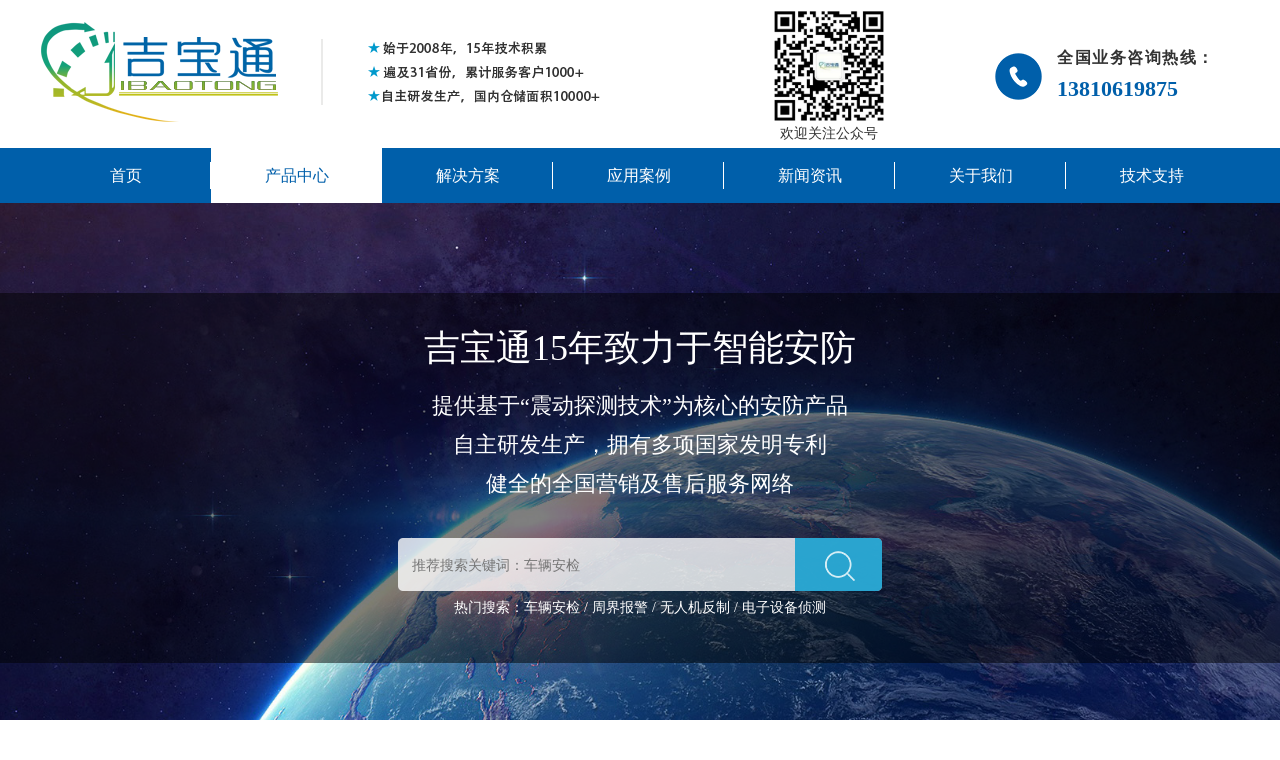

--- FILE ---
content_type: text/html; charset=utf-8
request_url: http://jibaotong.com.cn/product_show.php?id=2
body_size: 8459
content:
<!DOCTYPE html>
<html>
	<head>
		<title>生命探测仪，生命探测器，微震动生命探测系统，看守所车辆检测，微震动生命探测仪，监狱车辆检测，微振动生命探测系统，车辆入侵探测系统，微震动车辆安检，车辆生命探测仪</title>
<meta name="keywords" content="生命探测仪产品介绍，生命探测器，微震动生命探测系统，微震车辆检测，无线微震生命探测，微震动车辆安检，车辆生命探测仪，看守所车辆检测，看守所生命探测仪，监狱车辆检测，监狱生命探测仪，微振动生命探测"/>
<meta name="description" content="吉宝通生命探测仪，自主专利产品，成功应用于600余家监狱、100余家强戒所、30余家看守所、40多个边检口岸，10余秒检出车辆或集装箱内的藏匿人员，有效防止人员非法逃逸或偷渡，全国售后，畅销10余年，生命探测器，微震动生命探测仪，微震车辆检测，无线微震生命探测，微震动车辆安检，车辆生命探测仪，车辆入侵探测系统，看守所车辆检测，看守所生命探测仪，监狱车辆检测，监狱生命探测仪，微振动生命探测，微振动车辆安检系统"/>
				<script>
			if (/mobile/i.test(navigator.userAgent)) {
				window.location = 'mobile'
			}
		</script>
		<meta charset="UTF-8">
		<!--    <meta name="viewport" content="width=device-width, initial-scale=1.0">-->
		<meta name="viewport" content="width=1200,initial-scale=1.0">
		<link rel="shortcut icon" href="favicon.ico">
		<script type="text/javascript" src="js/jquery-1.11.3.min.js"></script>

		<!--Literal-restriction-k-->
		<script type="text/javascript" src="js/wordnub.js"></script>
		<!--Literal-restriction-g-->

		<!--Loading-effect-k-->
		<link rel="stylesheet" href="css/animate.css">
		<script type="text/javascript" src="js/wow.min.js"></script>
		<script type="text/javascript" src="js/main.js"></script>
		<!--Loading-effect-g-->

		<link rel="stylesheet" href="css/message.css">
		<link rel="stylesheet" href="css/plug.min.css">

		<script type="text/javascript" src="js/public_js.js"></script>
		<link rel="stylesheet" type="text/css" href="css/home.css">

		<link rel="stylesheet" href="css/layout.css">

		<link rel="stylesheet" href="css/reset.css">

		<script type="text/javascript" src="js/VerticalMenuJs.js"></script>
		<script>
var _hmt = _hmt || [];
(function() {
  var hm = document.createElement("script");
  hm.src = "https://hm.baidu.com/hm.js?87fc6ee4a1842181c2a529c02f9d308b";
  var s = document.getElementsByTagName("script")[0]; 
  s.parentNode.insertBefore(hm, s);
})();
</script>	</head>
	<body>

				<!--PC_Head-k 028cd5-->
		<!--导航条-->
		<div class="hmlarge">
			<div class="hsmbs clearfix">
				<div class="peach clearfix">
					<div class="hsmlg">
						<a href="index.php"><img src="image/logo.png" width="" height="100"> </a>
					</div>
					<div class="features">
						<a href="index.php"> <img src="image/head-cet.png" alt="" width="245" height="66"></a>
					</div>
										<div class="head-ewm">
						<img src="upimg/2023021317174034.png" alt="" style="height: 110px;">
						<p class="font14">欢迎关注公众号</p>
					</div>
										<div class="hsmlx">
						<img src="image/hdlxtb.png">
						<p class="p1 fontwB">全国业务咨询热线：</p>
						<p class="p2">13810619875</p>
					</div>
				</div>
			</div>
			<div class="hsmls clearfix">
				<div class="peach clearfix">
					<div class="nav-item-bg">
						<!-- 这是那个会动的黑块 -->
					</div>
					<ul class="nav_">
						<li><a href="index.php">首页</a></li>

						<li><a href="product.php">产品中心</a>
							<div class="dropdown-menu">
																<a href="product.php?lm=1" class="xla">
									<div>车辆安检系列</div>
								</a>
																<a href="product.php?lm=2" class="xla">
									<div>周界报警系列</div>
								</a>
																<a href="product.php?lm=3" class="xla">
									<div>无人机反制系列</div>
								</a>
																<a href="product.php?lm=4" class="xla">
									<div>电子设备侦测系列</div>
								</a>
															</div>
						</li>
						<li><a href="solution.php" target="">解决方案</a>
							<div class="dropdown-menu">
																<a href="solution.php?lm=1" class="xla">
									<div>司法</div>
								</a>
																<a href="solution.php?lm=2" class="xla">
									<div>公安</div>
								</a>
																<a href="solution.php?lm=3" class="xla">
									<div>军队</div>
								</a>
																<a href="solution.php?lm=4" class="xla">
									<div>能源</div>
								</a>
																<a href="solution.php?lm=5" class="xla">
									<div>交通</div>
								</a>
															</div>
						</li>
						<li>
							<a href="cases.php">应用案例</a>
							<div class="dropdown-menu">
																<a href="cases.php?lm=3" class="xla">
									<div>司法</div>
								</a>
																<a href="cases.php?lm=4" class="xla">
									<div>公安</div>
								</a>
																<a href="cases.php?lm=5" class="xla">
									<div>军队</div>
								</a>
																<a href="cases.php?lm=6" class="xla">
									<div>能源</div>
								</a>
																<a href="cases.php?lm=7" class="xla">
									<div>交通</div>
								</a>
															</div>
						</li>

						</li>
						<li><a href="news.php">新闻资讯</a>
							<div class="dropdown-menu">
																<a href="news.php?lm=1" class="xla">
									<div>公司资讯</div>
								</a>
																<a href="news.php?lm=2" class="xla">
									<div>行业动态</div>
								</a>
															</div>
						</li>
						<li><a href="about.php">关于我们</a>
							<div class="dropdown-menu">
																<a href="about.php?id=1" class="xla">
									<div>公司简介</div>
								</a>
																<a href="about.php?id=2" class="xla">
									<div>企业文化</div>
								</a>
																<a href="certificate.php" class="xla">
									<div>荣誉资质</div>
								</a>
																<a href="about.php?id=14" class="xla">
									<div>联系我们</div>
								</a>
															</div>
						</li>
						<li><a href="contact.php" target="">技术支持</a>
					</ul>
				</div>
			</div>
		</div>
		<script>
			$(document).ready(function() {
				// var navOffset=$(".hmsmall").offset().top;
				$(".hmlarge").addClass("hdop1");
				$(".hmsmall").removeClass("hdop1");
				$(window).scroll(function() {
					var scrollPos = $(window).scrollTop();
					if (scrollPos >= 100) {
						// $(".hmlarge").css({"position":"fixed"}).stop().animate({top: 0}, 500);
						// $('.pub_banner').css('margin-top','281px').stop().animate(500);
						// $(".hmlarge").addClass("hdop1");
						// $(".hmsmall").removeClass("hdop1");
					} else {
						// $(".hmlarge").css('position','relative');
						// $('.pub_banner').css('margin-top','0');
						// $(".hmsmall").addClass("hdop1");
						// $(".hmlarge").removeClass("hdop1");
					}
				});

			});
		</script>
		<script>
			//导航滑动块
			// $(function() {
			$('.nav_ li').hover(function() {
				navem(this);
				$(".nav-item-bg").show();
				if ($(this).find('.dropdown-menu').length) {
					$(this).find('.dropdown-menu').stop().slideDown(300);
				}
			}, function() {
				navem('.nav_ .on');
				if ($(this).find('.dropdown-menu').length) {
					$(this).find('.dropdown-menu').stop().slideUp(300);
				}
			});
			navem('.nav_ .on');

			function navem(e) {
				var left = $(e).position().left;
				$(".nav-item-bg").stop(true).animate({
					left: left
				}, 300);
				// console.log('日志',left);
			}

			// });
			/* 导航下拉  */
			$('.hsmls ul li').off().hover(function() {
				if ($(this).find('.dropdown-menu').length) {
					$(this).find('.dropdown-menu').stop().slideDown(300);
				}
			}, function() {
				if ($(this).find('.dropdown-menu').length) {
					$(this).find('.dropdown-menu').stop().slideUp(300);
				}
			});
		</script>


		<!--PC_Head-g-->
		<!--Banner-k-->
		<!--<link rel="stylesheet" type="text/css" href="&lt;!&ndash;{$skinpath}&ndash;&gt;css/banner/css.css">-->
		<link rel="stylesheet" href="css/idangerous.swiper2.7.6.css">
		<link rel="stylesheet" href="css/animate.min.css">
		<link rel="stylesheet" href="css/style.css">
		<!--Banner-g-->

		<!--ny_Banner-k-->
		<div class="pub_banner">
						<div style="background:url(upimg/2023021716323256.jpg) no-repeat center top;height:550px;background-size:cover;">
				<div class="slide3">
					<div class="ani bg-shade" swiper-animate-effect="bounceInRight" swiper-animate-duration="1s" swiper-animate-delay="0s">
						<div class=" inner_">
							<div class="ani b-1 " swiper-animate-effect="bounceInLeft" swiper-animate-duration="1s" swiper-animate-delay=".1s">吉宝通15年致力于智能安防</div>
							<div class="ani img b-2 s2" swiper-animate-effect="bounceInRight" swiper-animate-duration="1s" swiper-animate-delay=".3s">
								<p class="fontwB font36"></p>
								<p class="en">提供基于“震动探测技术”为核心的安防产品<br />自主研发生产，拥有多项国家发明专利<br />健全的全国营销及售后服务网络</p>
							</div>
							<div class="ani b-3 s4" swiper-animate-effect="zoomInUp" swiper-animate-duration="1s" swiper-animate-delay="0.5s">
								<form action="product.php" method="post">
									<input type="text" class="kword" name="keyword" placeholder="推荐搜索关键词：车辆安检">
									<button class="sub-btn" type="submit" role="button"></button>
								</form>
							</div>
							<div class="clear"></div>
							<p class="ani kyw font14" swiper-animate-effect="zoomInUp" swiper-animate-duration="1s" swiper-animate-delay="0.5s">热门搜索：车辆安检 / 周界报警 / 无人机反制 / 电子设备侦测</p>
						</div>
					</div>
				</div>
			</div>
		</div>
		<!--ny_Banner-g-->
		<script>
			$(function() {
				$('.hsmls').find('ul li').eq(1).addClass('on');
			});
		</script>



		<div class="inside">
			<div class="peach clearfix">
				<div class="inside-aside">
					<div class="left-menu">
						<div class="title">
							<a href="product.php">
								<span class="cn">产品中心</span>
								<span class="en">PRODUCT</span></a>
						</div>
						<ul class="list">
														<li class="">
								<a href="product.php?lm=1" target="_self" class="first " id="yi1">车辆安检系列</a>
								<div class="sencond ">
																		<a href="product_show.php?id=2" target="_self" class="PRow1" id="er2">微震动车辆安检系统3000型</a>
																		<a href="product_show.php?id=9" target="_self" class="PRow1" id="er9">微震动车辆安检系统1000型(公安监管专用)</a>
																		<a href="product_show.php?id=17" target="_self" class="PRow1" id="er17">微震雷达融合车辆安检系统</a>
																		<a href="product_show.php?id=7" target="_self" class="PRow1" id="er7">雷达车辆安检系统</a>
																		<a href="product_show.php?id=8" target="_self" class="PRow1" id="er8">微震动车辆安检系统（便携式）</a>
																	</div>
							</li>
														<li class="">
								<a href="product.php?lm=2" target="_self" class="first " id="yi2">周界报警系列</a>
								<div class="sencond ">
																		<a href="product_show.php?id=1" target="_self" class="PRow1" id="er1">微震动周界报警系统(MCH-G3)</a>
																		<a href="product_show.php?id=16" target="_self" class="PRow1" id="er16">周界入侵报警系统管理平台</a>
																		<a href="product_show.php?id=10" target="_self" class="PRow1" id="er10">微震动入侵探测远程控制主机I型</a>
																		<a href="product_show.php?id=11" target="_self" class="PRow1" id="er11">微震动入侵探测远程控制主机II型</a>
																		<a href="product_show.php?id=13" target="_self" class="PRow1" id="er13">微震动入侵探测器</a>
																		<a href="product_show.php?id=12" target="_self" class="PRow1" id="er12">多维加速入侵探测报警主机</a>
																		<a href="product_show.php?id=15" target="_self" class="PRow1" id="er15">多维加速入侵探测器</a>
																	</div>
							</li>
														<li class="">
								<a href="product.php?lm=3" target="_self" class="first " id="yi3">无人机反制系列</a>
								<div class="sencond ">
																		<a href="product_show.php?id=6" target="_self" class="PRow1" id="er6">侦打一体化无人机管控系统</a>
																	</div>
							</li>
														<li class="">
								<a href="product.php?lm=4" target="_self" class="first " id="yi4">电子设备侦测系列</a>
								<div class="sencond ">
																		<a href="product_show.php?id=21" target="_self" class="PRow1" id="er21">监狱手机管控搜查系统 移动部署式</a>
																		<a href="product_show.php?id=4" target="_self" class="PRow1" id="er4">监狱手机搜寻设备 便携式</a>
																		<a href="product_show.php?id=5" target="_self" class="PRow1" id="er5">智能型手机探测仪</a>
																	</div>
							</li>
													</ul>
					</div>
										<div class="left-contact wow ">
						<p class="title"><span>联系我们</span></p>
						<div class="box">
							<b class="font16" style="display: block;text-align: center;">吉宝通科技</b>
							<p>电话：010-63788488<br />传真：010-63788488<br />手机：13810619875<br />邮编：100070<br />邮箱：hyhao.lw@vip.163.com<br />网址：www.jibaotong.com.cn<br />地址：北京市丰台区南四环西路128号院3号楼15层</p>
						</div>
					</div>				</div>

				<div class="main">
					<h2 class="bread wow ">
						<div class="inside-title"> 15年致力于智能安防</div>
						您当前的位置：
						<a href="index.php">首页</a> &gt;
						<a href="product.php">产品中心</a> - <a href="product.php?lm=1">车辆安检系列</a> - <a href="">微震动车辆安检系统3000型</a>
					</h2>
					<div class="content">
						<div class="product-show">
							<div class="big-pic">
								<div id="preview" class="spec-preview">
									<span class="jqzoom">
										<img src="upimg/2023042618284667.png" alt="">
									</span>
								</div>
							</div>
							<div class="show-info wow ">
								<p class="bt">微震动车辆安检系统3000型</p>
								<!--  <p class="p1">功率：15—250kw</p>-->
								<!--  <p class="p2">排气量：1.02—42.88m³/min</p>-->
								<p class="p3">微震动车辆安检系统是一款安防产品，用于检查车辆内(包括车体和货物中)是否有人员藏匿， 检测时只需将无线传感器置于车身，系统可在6-45秒内检出结果并伴随声音报警，该系统比人工搜查更为安全、可靠、快速。</p>
								<div class="btns" style="display: none;">
									<a href="javascript:;" title="在线询价" class="inquiry-btn">在线询价</a>
									<a href="tel:13810619875" class="contact-btn">联系我们</a>
								</div>
							</div>
							<div class="clearfix">
								<div class="tab ">
									<div class="tabBtn">产品信息</div>
									<div class="tabSec">
										<p><div class="field">
	<div style="color:#4D4D4D;font-family:Simsun;font-size:14px;">
		<div style="text-align:center;">
			<img src="/edit_file/image/20230417/20230417154219_25073.png" alt="" /><br />
		</div>
	</div>
	<div style="text-align:center;">
		<br />
<img src="/edit_file/image/20230301/20230301162315_70545.png" alt="" /> 
	</div>
	<p>
		<span style="color:#262626;font-family:arial, helvetica, sans-serif;font-size:16px;">&nbsp; &nbsp; <span style="line-height:1;"></span><br />
&nbsp; &nbsp;MCH-G3/3000型<br />
</span><br />
<img src="/edit_file/image/20230216/20230216163737_77197.png" alt="" /><br />
<span style="color:#262626;font-family:arial, helvetica, sans-serif;font-size:16px;"><br />
&nbsp; &nbsp; &nbsp; 在司法监狱、强戒所、公安看守所、边检口岸、国际货柜码头等一些高戒备场所，为防止非法人员藏匿在车辆内进出，需对进出车辆进行整体搜查，现有的车底扫描、车底检查 镜仅能对车辆底部进行查验，车体其他部分特别是当大型车辆拉载货物时还得依靠安检人员进行搜查。我公司研发的这款微震动车辆安检系统（车辆生命探测仪），可以快速对整车进行查验。<br />
<br />
</span> 
	</p>
	<p>
		<img src="/edit_file/image/20230216/20230216163755_43615.png" alt="" /><br />
<span style="color:#262626;font-family:arial, helvetica, sans-serif;font-size:16px;"><br />
&nbsp; &nbsp; &nbsp; 微震动车辆安检系统是一款安防产品，<span style="font-size:18px;color:#337FE5;"><strong>用于检查车辆内(包括车体和货物中)是否有人员藏匿</strong></span>， 检测时只需将无线传感器置于车身，系统可在6-45秒内检出结果并伴随声音报警，该系统比人工搜查更为可靠、快速。<br />
<br />
</span> 
	</p>
<img src="/edit_file/image/20230216/20230216164615_94402.png" alt="" /><br />
<span style="color:#262626;font-family:arial, helvetica, sans-serif;font-size:16px;">&nbsp;<br />
&nbsp; &nbsp; 系统通过车辆传感器感应人的心脏跳动传到车辆框架上所产生的微小的颤动，来侦测车内是否有人员藏匿。</span> 
	<div style="text-align:center;">
		&nbsp;
	</div>
	<div style="text-align:center;">
		<img src="/edit_file/image/20230417/20230417154937_33032.png" alt="" /><br />
<br />
	</div>
<img src="/edit_file/image/20230316/20230316142820_97530.png" alt="" /><br />
	<div>
	</div>
	<p>
		<br />
	</p>
	<p class="MsoNormalIndent" style="margin:0cm;text-align:justify;text-indent:0cm;font-size:10.5pt;font-family:;">
		<span style="font-size:12pt;line-height:1.5;font-family:SimSun;"> </span> 
	</p>
	<p class="MsoNormalIndent" align="left" style="margin:0cm;text-indent:0cm;font-size:10.5pt;font-family:;">
		<span style="font-size:12pt;line-height:32px;font-family:宋体;">1</span><span style="font-size:12pt;line-height:32px;font-family:宋体;">、操作简单——只需将<span>2</span>个传感器吸附在车辆横梁上，即可实现检测；<span></span></span> 
	</p>
	<p class="MsoNormalIndent" align="left" style="margin:0cm;text-indent:0cm;font-size:10.5pt;font-family:;">
		<span style="font-size:12pt;line-height:32px;font-family:宋体;">2</span><span style="font-size:12pt;line-height:32px;font-family:宋体;">、检测快速<span>——</span>系统检测时间为<span>6-45</span>秒；<span></span></span> 
	</p>
	<p class="MsoNormalIndent" align="left" style="margin:0cm;text-indent:0cm;font-size:10.5pt;font-family:;">
		<span style="font-size:12pt;line-height:32px;font-family:宋体;">3</span><span style="font-size:12pt;line-height:32px;font-family:宋体;">、准确性高<span>——</span>不受藏匿人员姿势影响，漏报率为<span>0</span>；&nbsp;<span></span></span> 
	</p>
	<p class="MsoNormalIndent" align="left" style="margin:0cm;text-indent:0cm;font-size:10.5pt;font-family:;">
		<span style="font-size:12pt;line-height:32px;font-family:宋体;">4</span><span style="font-size:12pt;line-height:32px;font-family:宋体;">、适配性高<span>——</span>支持所有车型<span>(</span>轿车、客车、货 车、集装箱车<span>)</span>等 ；<span></span></span> 
	</p>
	<p class="MsoNormalIndent" align="left" style="margin:0cm;text-indent:0cm;font-size:10.5pt;font-family:;">
		<span style="font-size:12pt;line-height:32px;font-family:宋体;">5</span><span style="font-size:12pt;line-height:32px;font-family:宋体;">、适应力强<span>——</span>硬件防护等级为<span>IP67,</span>可在各种气候及各类地面环境中使用；<span></span></span> 
	</p>
	<p class="MsoNormalIndent" align="left" style="margin:0cm;text-indent:0cm;font-size:10.5pt;font-family:;">
		<span style="font-size:12pt;line-height:32px;font-family:宋体;">6</span><span style="font-size:12pt;line-height:32px;font-family:宋体;">、扩展性强<span>——</span>可对接各单位现有安防平台，促进单位系统内部数据融合。<br />
<br />
</span> 
	</p>
	<div style="text-align:center;">
		<img src="/edit_file/image/20230426/20230426182907_14839.png" alt="" /><br />
	</div>
<span style="font-family:宋体;font-size:12pt;"></span> 
	<p>
		<br />
	</p>
<img src="/edit_file/image/20230216/20230216164041_24949.png" alt="" /><br />
<span style="font-size:16px;font-family:arial, helvetica, sans-serif;"><br />
1、将待检车辆开到检测区，测试之前，将车辆熄火，司机下车，关掉电源，测试过程中人不要与车接触。</span><br />
<span style="font-size:16px;font-family:arial, helvetica, sans-serif;">2、正确放置探头的位置，接车探头应吸在车辆悬挂梁上，接地探头按照车头、车中、车尾的大概方位放在车辆一侧的地面上。</span><br />
<span style="font-size:16px;font-family:arial, helvetica, sans-serif;">3、点击测试按钮进行测试。</span><br />
<span style="font-size:16px;">&nbsp; &nbsp; a测试结果为绿灯，则待检车辆正常，无人员藏匿</span><br />
<span style="font-size:16px;">&nbsp; &nbsp; b测试结果为红灯，则待检车辆存在生命迹象，应对检测车辆进行人工排查。</span> 
	<p>
		<br />
	</p>
<img src="/edit_file/image/20230216/20230216164653_86080.png" alt="" /><br />
<span style="font-size:16px;"><span style="font-family:arial,helvetica,sans-serif;"><br />
&nbsp; &nbsp; &nbsp; 2010年我们面向全国推出微震动车辆安检系统， 已广泛应用于司法监狱、强戒所、未管所，公安看守所、边检口岸等，截止目前已成功应用于数百家司法监管场所、数十家公安监所、数十个边检口岸，防止人员非法逃逸或偷渡。<br />
<br />
	<div style="text-align:center;">
		<img src="/edit_file/image/20230417/20230417160700_21354.jpg" alt="" /><br />
	</div>
</span></span> 
</div></p>
									</div>
								</div>
																<div class="tab" style="margin-top: 30px;border: 0px">
									<div class="tabBtn">相关解决方案</div>
									<div class="tjcp">
																				<div class="probox2 wow fadeInUp">
											<a href="solution_show.php?id=10" target="_self">
												<div class="proboximg">
													<img src="upimg/2023031716195342.png">
												</div>
												<div class="proboxcot">
													<p class="p1">看守所防逃逸车辆安检方案</p>
													<!-- <p class="p2">功率：0.58—9.6kw</p>-->
													<!-- <p class="p2">排气量：0.23—1.84m³/min</p>-->
												</div>
											</a>
											<div class="mbshow">
												<a href="solution_show.php?id=10" target="_self"></a>
											</div>
										</div>
																				<div class="probox2 wow fadeInUp">
											<a href="solution_show.php?id=5" target="_self">
												<div class="proboximg">
													<img src="upimg/2023031614444871.png">
												</div>
												<div class="proboxcot">
													<p class="p1">监狱防逃逸车辆安检方案</p>
													<!-- <p class="p2">功率：0.58—9.6kw</p>-->
													<!-- <p class="p2">排气量：0.23—1.84m³/min</p>-->
												</div>
											</a>
											<div class="mbshow">
												<a href="solution_show.php?id=5" target="_self"></a>
											</div>
										</div>
																				<div class="probox2 wow fadeInUp">
											<a href="solution_show.php?id=6" target="_self">
												<div class="proboximg">
													<img src="upimg/2023031619253138.png">
												</div>
												<div class="proboxcot">
													<p class="p1">边检口岸防偷渡车辆生命探测方案</p>
													<!-- <p class="p2">功率：0.58—9.6kw</p>-->
													<!-- <p class="p2">排气量：0.23—1.84m³/min</p>-->
												</div>
											</a>
											<div class="mbshow">
												<a href="solution_show.php?id=6" target="_self"></a>
											</div>
										</div>
																				<div class="clear"></div>
									</div>
								</div>
															</div>

						</div>
					</div>
				</div>
			</div>
		</div>


		<script>
			$(".probox").hover(
				function() {
					var that = this;
					$(that).find(".mbshow").stop().animate({
						left: 0,
						top: 0,
						opacity: 1
					}, 500);
					//});
				},
				function() {
					var that = this;
					$(that).find(".mbshow").stop().animate({
						left: 0,
						top: -265,
						opacity: 0
					}, 500);
				}
			)
		</script>

				<div class="foot_contact">
			<div class="peach clearfix">
				<div class="fcon-info">
					<ul>
												<li>
							<div class="fcon-icon">
								<img src="upimg/2023021411282862.png">
								<span>公司总机</span>
							</div>
							<p>010-6378 8488</p>
						</li>
												<li>
							<div class="fcon-icon">
								<img src="upimg/2023021411280831.png">
								<span>销售热线</span>
							</div>
							<p>13810619875</p>
						</li>
												<li>
							<div class="fcon-icon">
								<img src="upimg/2023021411274830.png">
								<span>电子邮箱</span>
							</div>
							<p>hyhao.lw@vip.163.com</p>
						</li>
												<li>
							<div class="fcon-icon">
								<img src="upimg/2023021411272497.png">
								<span>公司地址</span>
							</div>
							<p>北京市丰台区诺德中心一期3号楼15层</p>
						</li>
											</ul>
				</div>
			</div>
		</div>
		<script type="text/javascript" src="js/yzcode.js"></script>
		<footer class="foot">
			<div class="peach clearfix">
				<div class="foot_nav">
					<ul>
						
						<li class="font16 textC colorW"><a href="index.php">首页</a></li>
						<li class="font16 textC colorW"><a href="product.php">产品中心</a></li>
						<li class="font16 textC colorW"><a href="solution.php">解决方案</a></li>
						<li class="font16 textC colorW"><a href="cases.php">应用案例</a></li>
						<li class="font16 textC colorW"><a href="news.php">新闻资讯</a></li>
						<li class="font16 textC colorW"><a href="about.php">关于我们</a></li>
						<li class="font16 textC colorW"><a href="contact.php">联系我们</a></li>
					</ul>
				</div>
				<div class="clear"></div>
				<div class="ftlg wow fadeInLeft" data-wow-delay=".1s" style="padding-top: 70px;width: 400px;">
					<img src="image/flogo.png" style="width: 380px;margin: 0 auto;display: block;">
				</div>
				<div class="ftcot wow fadeInLeft" data-wow-delay=".3s" style="text-align: center;">
					<!-- 电话：010-63788488<br />传真：010-63788488<br />手机：13810619875<br />邮编：100070<br />邮箱：hyhao.lw@vip.163.com<br />网址：www.jibaotong.com.cn<br />地址：北京市丰台区南四环西路128号院3号楼15层 -->
										<p><img src="upimg/2023030917355238.png" style="width: 160px;"></p>
					<p style="font-size: 18px;">欢迎关注公众号</p>
									</div>
				<!-- <div class="fterw wow fadeInLeft" data-wow-delay=".5s">
										<p><img src="upimg/2023030917355238.png"></p>
					<p>欢迎关注公众号</p>
									</div> -->
				<form action="message_add.php?act=footer" method="post" onsubmit="return checkformfoot()">
					<input type="hidden" name="title" value="需求及意见">
					<div class="ftbd wow fadeInLeft" data-wow-delay=".7s">
						<p class="p1">留下您的需求，我们会立即与您取得联系。</p>
						<input placeholder="姓名" type="text" class="ipt1" name="rename" id="bookuserfoot">
						<input placeholder="电话" type="text" class="ipt1" name="phone" id="telephonefoot">
						<textarea class="lte1" placeholder="您的需求及意见……" name="z_body" id="contentfoot"></textarea>
						<input class="yzm" placeholder="验证码…" name="safecode" id="checkcodefoot">
						<canvas id="canvasft" width="105" height="40" class="ymzsz"></canvas>
						<input type="hidden" id="yzmnumft">
						<button class="sb1" type="submit">提 交</button>
					</div>
				</form>

				<div class="clear"></div>
				<div class="go-top textR wow fadeInLeft" data-wow-delay=".9s"><img src="image/top.png" alt=""
						role="button"></div>
				<div class="ftxian"></div>
				<div class="fllink wow fadeInLeft" data-wow-delay="1s">
					版权所有：&copy; 北京吉宝通科技发展有限公司&nbsp; &nbsp;&nbsp;<a href="https://beian.miit.gov.cn/" target="_blank">京ICP备18008175号</a>　备案编号:<a href="https://www.beian.gov.cn/portal/index.do" target="_blank">京公网安备11010602006489</a>&nbsp; &nbsp; &nbsp; <a href="http://www.heyou51.com" target="_blank">网站建设</a>：<a href="http://heyou51.com" target="_blank">合优网络</a>
					<!-- atlasblt.com Baidu tongji analytics -->

				</div>
			</div>

		</footer>

		<script>
			$(function() {
				var show_numft = [];
				draw(show_numft);

				$("#canvasft").on('click', function() {
					draw(show_numft);
					var numft = show_numft.join("");
					$("#yzmnumft").val(numft);
				})
				var numft = show_numft.join("");
				$("#yzmnumft").val(numft);
			})

			function checkformfoot() {
				var bookuserfoot = document.getElementById('bookuserfoot').value;
				if (bookuserfoot == '') {
					message('请输入您的姓名！');
					text_focus("bookuserfoot");
					return false;
				}
				var telephonefoot = document.getElementById('telephonefoot').value;
				if (telephonefoot == '') {
					message('请输入您的手机号码！');
					text_focus("telephonefoot");
					return false;
				}
				/*if(!(/^(13[0-9]|14[579]|15[0-3,5-9]|16[6]|17[0135678]|18[0-9]|19[89])\d{8}$/.test(telephonefoot))){
				    message("请输入您的正确手机号码！");
				    text_focus("telephonefoot");
				    return false;
				}*/
				var contentfoot = document.getElementById('contentfoot').value;
				if (contentfoot == '') {
					message('请输入您的需求及意见！');
					text_focus("contentfoot");
					return false;
				}

				var yzmnumft = document.getElementById('yzmnumft').value;
				var checkcodefoot = document.getElementById('checkcodefoot').value;
				if (yzmnumft != checkcodefoot) {
					message("验证码错误");
					text_focus("checkcodefoot");
					return false;
				} else {

				}
			}

			function checkform2() {
				var bookuserindex = document.getElementById('bookuserindex').value;
				if (bookuserindex == '') {
					message('请输入您的姓名！');
					text_focus("bookuserindex");
					return false;
				}
				var telephoneindex = document.getElementById('telephoneindex').value;
				if (telephoneindex == '') {
					message('请输入您的手机号码！');
					text_focus("telephoneindex");
					return false;
				}
			}


			// 返回上一页
			$('#history').click(function() {
				window.history.back(-1);
			});
		</script>
		<script>
			$(function() {
				var go_top = $('.go-top img');

				function site() {
					var wh = $(window).height() * 0.4;
					var st = $(document).scrollTop();

					if (st > wh)
						go_top.fadeIn("slow");
					else
						go_top.fadeOut("slow");
				}

				$(window).scroll(function() {
					site();
				})

				//点击go＿top　按钮时，　滚动到顶部
				go_top.click(function(prem) {
					prem.preventDefault();
					//绑定返回顶部
					var top = $(document).scrollTop();
					var ini_h = 1;
					timer = setInterval(function() {
						if (top - ini_h <= 0) {
							$(window).scrollTop(0);
							timer && clearInterval(timer);
						} else {
							top = top - ini_h;
							$(window).scrollTop(top);
						}
						ini_h += 5; //数字越大走越快
					}, 15);
				});
			})
		</script>

		<!--<script>-->
		<!--//防止右击打开图片，拖拽图片-->
		<!--var img=$("img");-->
		<!--img.on("contextmenu",function(){return false;});-->
		<!--img.on("dragstart",function(){return false;});-->
		<!--//防止复制粘贴文字-->
		<!--document.oncontextmenu=new Function("event.returnValue=false");-->
		<!--document.onselectstart=new Function("event.returnValue=false");-->
		<!--</script>-->	</body>
</html>


--- FILE ---
content_type: text/css
request_url: http://jibaotong.com.cn/css/message.css
body_size: 708
content:

/*提示框*/
.c-message {
    position: fixed;
    top: 30%;
    left: 50%;
    height: 50px;
    line-height: 50px;
    box-shadow: 0 2px 4px rgba(0, 0, 0, .12), 0 0 6px rgba(0, 0, 0, .04);
    z-index: 999;
    font-size: 14px;
    overflow: hidden;
    border-radius: 5px;
    text-align: center;
    background-color:rgba(0, 0, 0, 0.5);
    letter-spacing: 1px;
    color: #ffffff;
    padding: 0 2.5%;
}
.c-message2 {
    position: fixed;
    top: 10%;
    left: 50%;
    height: 50px;
    line-height: 50px;
    background: #fff;
    min-width: 200px;
    color: #666;
    box-shadow: 0 2px 4px rgba(0, 0, 0, .12), 0 0 6px rgba(0, 0, 0, .04);
    z-index: 999;
    font-size: 13px;
}
.c-message--main {
    /*padding-left: 60px;*/
    /*padding-right: 20px;*/
}
.c-message:hover{
    background-color:rgba(0, 0, 0, 0.5);
}
.c-message--icon {
    color: #fff;
    width: 50px;
    height: 50px;
    text-align: center;
    position: absolute;
    left: 0;
    top: 0;
    line-height: 40px;
    display: none;
}

.c-message--success {
}
.c-message--success2 {
}
.c-message--error {
    background: #FF4949;
}

.c-message--info {
    background: #20A0FF;
}

.c-message--warning {
    background: #F7BA2A;
}

.c-message--close {
    position: absolute;
    right: 10px;
    color: #999;
    text-decoration: none;
    cursor: pointer;
    font-size: 30px;
    top: 0;
    line-height: 34px;
    display: block;
    height: 40px;
}

.c-message--close:hover {
    color: #666;
}

@keyframes messageFadeInDown {
    0% {
        -webkit-transform: translate3d(0, -100%, 0);
        transform: translate3d(0, -100%, 0)
    }
    100% {
        -webkit-transform: none;
        transform: none
    }
}

.c-message.messageFadeInDown {
    -webkit-animation-duration: .6s;
    animation-duration: .6s;
    -webkit-animation-fill-mode: both;
    animation-name: messageFadeInDown;
}

@keyframes messageFadeOutUp {
    0% {
        opacity: 1
    }
    100% {
        opacity: 0;
        -webkit-transform: translateY(-100%);
        transform: translateY(-100%)
    }
}

.c-message.messageFadeOutUp {
    -webkit-animation-duration: .6s;
    animation-duration: .6s;
    -webkit-animation-fill-mode: both;
    animation-name: messageFadeOutUp
}

.c-message2.messageFadeInDown {
    -webkit-animation-duration: .6s;
    animation-duration: .6s;
    -webkit-animation-fill-mode: both;
    animation-name: messageFadeInDown;
}
.c-message2.messageFadeOutUp {
    -webkit-animation-duration: .6s;
    animation-duration: .6s;
    -webkit-animation-fill-mode: both;
    animation-name: messageFadeOutUp
}

--- FILE ---
content_type: text/css
request_url: http://jibaotong.com.cn/css/home.css
body_size: 1728
content:
* {
    box-sizing: border-box;
    padding: 0;
    margin: 0;
}
body{
    line-height: 1;
    min-width: 1200px;
    font-family: "思源黑体 CN Regular";
    background-color: #ffffff;
    color: #333333;
}
a {
    color: inherit;
    text-decoration: none;
}
.ul_none{
    list-style-type: none;
}
.clear {
    clear: both;
}
.peach{
    width: 1200px;
    margin: 0 auto;
    position: relative;
}
.fl{
    float: left;
}
.fr{
    float: right;
}
.por{
    position: relative;
}
.clearfix:after {
    clear: both;
    height: 0;
    content: "";
    line-height: 0;
    font-size: 0;
    display: block;
}
.bod0{
    border: 0px!important;
}
ul{
    list-style-type: none;
}
input,textarea{
    outline: none;
}
*,*:hover,*:active,*:visited,*:link,*:focus{
    outline:none;
    background: none;
    text-decoration: none;
}
a{
    border:none;
    background:none;
    -webkit-appearance:none;
}
.peach{
    width: 1200px;
    margin: 0 auto;
    position: relative;
}
.pubimg{
    width: 100%;
    height: 100%;
    display: block;
}
.pubimg1s{
    width: 100%;
    height: 100%;
    display: block;
    transition: all 1s;
}
.PRow1{
    white-space:nowrap;
    overflow:hidden;
    text-overflow:ellipsis;
}
.PRow2{
    overflow:hidden;
    text-overflow:ellipsis;
    display:-webkit-box;
    -webkit-box-orient:vertical;
    -webkit-line-clamp:2;
}
.PRow3{
    overflow:hidden;
    text-overflow:ellipsis;
    display:-webkit-box;
    -webkit-box-orient:vertical;
    -webkit-line-clamp:3;
}

.Psrel{
    position: relative;
}

.colour{
    color: #d42b40;
}
.colorW{
    color: #fff;
}
.colours{
    color: #005faa;
    font-weight: bold;
}


.hmsmall{
    position: absolute;
    z-index: 999999;
    top: 50px;
    left: 50%;
    margin-left: -600px;
    display: none;
}
.hmsmall .hsmbs{
    background-color: #eeeeee;
    border-radius: 30px 30px 0 0;
}

.hmsmall .hsmbs .hsmlg{
    float: left;
    margin-left: 80px;
    margin-top: 15px;
}
.hmsmall .hsmbs .hsmnr{
    float: left;
    padding: 22px;
}
.hmsmall .hsmbs .hsmnr .p1{
    font-size: 18px;
    color: #333333;
    margin-bottom: 15px;
}
.hmsmall .hsmbs .hsmnr .p2{
    font-size: 12px;
    color: #555555;
}
.hmsmall .hsmbs .hsmlx{
    float: right;
    margin-right: 85px;
    width: 185px;
    padding: 25px 0;
}
.hmsmall .hsmbs .hsmlx img{
    float: left;
    margin-right: 10px;
    margin-top: -3px;
}
.hmsmall .hsmbs .hsmlx .p1{
    font-size: 14px;
    color: #333333;
    margin-bottom: 10px;
}
.hmsmall .hsmbs .hsmlx .p2{
    font-size: 17px;
    color: red;
    font-weight: bold;
}

.hmsmall .hsmls{
    background-color: #005faa;
    border-radius:0 0 30px 30px;
    padding: 0px 20px;
}
.hmsmall .hsmls ul li{
    float: left;
    display: inline-block;
    transition: all 1s;
    position: relative;
}
.hmsmall .hsmls ul .on{
    background:#313131;
}
.hmsmall .hsmls ul li a{
    width: 165px;
    height: 40px;
    display: block;
    font-size: 14px;
    color: #FFFFFF;
    transition: all 0.5s;
    text-align: center;
    line-height: 40px;
    overflow: hidden;
    padding: 0 5px;
}




.hmlarge{
    position: relative;
    z-index: 19999;
    width: 100%;
    display: none;
}
.hmlarge .hsmbs{
    background-color: #ffffff;
    font-family: "思源黑体 CN Bold";
    /*border-radius: 30px 30px 0 0;*/
}

.hmlarge .hsmbs .hsmlg{
    float: left;
    /*margin-left: 80px;*/
    margin: 22px 0;
}
.hmlarge .hsmbs .features{
    font-family: "思源黑体 CN Bold";
    float: left;
    padding-left: 43px;
    margin: 39px 0 39px 35px;
    border-left: 2px solid #eaeae9;
}
.hmlarge .hsmbs .features li{
    text-indent: 1em;
    line-height: 30px;
}
.hmlarge .hsmbs .features li:before{
    background: url("../image/x.png") no-repeat center left;
    height: 11px;
    width: 12px;
}
.hmlarge .hsmbs .hsmnr{
    float: left;
    padding: 22px;
}
.hmlarge .hsmbs .hsmnr .p1{
    font-size: 18px;
    color: #333333;
    margin-bottom: 15px;
}
.hmlarge .hsmbs .hsmnr .p2{
    font-size: 12px;
    color: #555555;
}
.hmlarge .hsmbs .head-ewm{
    float: left;
    padding: 11px 0 0;
    margin-left: 163px;
    text-align: center;
}
.hmlarge .hsmbs .head-ewm p{
    line-height: 25px;
}

.hmlarge .hsmbs .hsmlx{
    float: right;
    /*margin-right: 85px;*/
    width: 245px;
    padding: 48px 0;
}
.hmlarge .hsmbs .hsmlx img{
    float: left;
    margin-right: 15px;
    margin-top: 5px;
}
.hmlarge .hsmbs .hsmlx .p1{
    font-size: 16px;
    color: #333333;
    margin-bottom: 10px;
    letter-spacing: 1.5px;
    line-height: 1.3;
}
.hmlarge .hsmbs .hsmlx .p2{
    font-size: 22px;
    color: #005faa;
    font-weight: bold;
}
.nav-item-bg{
    position: absolute;
    background-color: #fff;
    z-index: 0;
    height: 100%;
    width: 133px;
    display: none;
}
.hmlarge .hsmls{
    background-color: #005faa;
    position: relative;
    /*border-radius:0 0 30px 30px;*/
}
.hmlarge .hsmls ul .on{
    background: #fff;
    z-index: 9;
}

.hmlarge .hsmls ul .on a{
    color: #005faa;
    z-index: 9;
}
.hmlarge .hsmls ul li{
    float: left;
    display: inline-block;
    transition: all .5s;
    position: relative;
}
.hmlarge .hsmls ul li a{
    width: 171px;
    display: block;
    font-size: 16px;
    color: #FFFFFF;
    transition: all 0.5s;
    text-align: center;
    line-height: 55px;
    overflow: hidden;
    /*padding: 0 5px;*/
    position: relative;
}
.hmlarge .hsmls ul li > a:after{
    content: '';
    position: absolute;
    right: 0;
    top: 25%;
    width: 1px;
    height: 50%;
    background-color: #fff;
}
.hmlarge .hsmls ul li:last-of-type > a:after{
    display: none;
}
.hmlarge .hsmls ul li:hover{
    background-color: #fff;
}
.hmlarge .hsmls ul li:hover a{
    color: #005faa;
}

.hdop1{
    display: block;
}

.dropdown-menu{
    margin: 0;
    background-color: rgba(0,0,0,.7);
    color: #005faa;
    position: absolute;
    display: none;
    z-index: 999;
    /*border: 1px solid #008f47;*/
    width: 100%;
}
.dropdown-menu div:nth-child(1){
    border-top: 0px solid #ccc;
}
.dropdown-menu div{
    float: left;
    width: 100%;
    text-align: center;
    display: block;
    border-top: 1px solid #005faa;
    transition: ease-in 0.4s;
    padding: 8px 5px;
    line-height: 25px;
    color: #FFFFFF;
    font-size: 14px;
}
.dropdown-menu .xla div {
    font-size: 14px;
    font-weight: 100;
    color: #ffffff;
    display: inline-block;
    overflow: hidden;
    text-overflow: ellipsis;
    white-space: nowrap;
}
.dropdown-menu a:hover{
    background-color: #005faa!important;
    color: #fff!important;
}

.paging {
    margin-top: 50px;
    text-align: center;
    height: 60px;
}
.paging a{
    padding:5px 12px;
    border:1px solid #ccc;
    border-radius:5px;
    margin:0 5px;
    transition: ease-out 0.3s;
}
.paging span{
    margin:0 5px;
}
.paging a:hover,
.case_lisst .cate-box a:hover{
    color:#fff;
    background:#005faa;
}
.nolink{
    display: none;
}
.current a{
    background:#005faa;
    color: #ffffff;
}


.currPage{
    background:#005faa;
    color: #ffffff;
}


--- FILE ---
content_type: text/css
request_url: http://jibaotong.com.cn/css/layout.css
body_size: 10665
content:
/* 公共css */
body, html {
    min-width: 320px;
    max-width: 100%;
    /*overflow-x: hidden;*/
    color: #333333;
    background-color: transparent;
    -webkit-font-smoothing: antialiased;
}

a {
    color: inherit;
    -webkit-tap-highlight-color: transparent;
}
input,a,div{
    border: none;
    outline: none;
    -webkit-appearance: none;
    -webkit-tap-highlight-color: rgba(0,0,0,0);
}


/*xlt-k*/
/*::-webkit-scrollbar*/
/*{*/
    /*width: 8px;*/
    /*height: 8px;*/
/*}*/

/*::-webkit-scrollbar-track*/
/*{*/
    /*background-color: #ffffff;*/
/*}*/

/*::-webkit-scrollbar-thumb*/
/*{*/
    /*background-color: #b31f1f;*/
/*}*/
/*xlt-g*/
/*----------------------*/

.public_title{
    text-align: center;
    padding: 4.5% 0 3%;
}
.public_title .nr_en{
    font-size: 34px;
    color: #ebebeb;
    font-weight: bold;
    text-transform: uppercase;
    margin-bottom: 0px;
    letter-spacing: 1px;
    z-index: 1;
    font-family: Arial;
}
.public_title .nr_cn{
    font-size: 36px;
    font-weight: bold;
    letter-spacing: 1px;
    position: relative;
    display: inline-block;
    margin: -50px 0 0 0;
    z-index: 2;
}
.public_title .nr_cn:after{
    content: '';
    position: absolute;
    bottom: -14px;
    left: 34%;
    height: 3px;
    width: 137px;
    background-color: #005faa;
}
.public_title .nr_cn span{
    color: #333333;
}
.public_title .nr_in{
    margin: 18px 0 0 0;
    font-size: 18px;
    color: #005faa;
    line-height: 2;
    letter-spacing: 1px;
}
.public_title .nr_ins{
    font-family: Arial;
    font-weight: bold;
    margin: 0 0 0 0;
    font-size: 20px;
    color: #666;
    line-height: 2;
}
.public_title .nr_in.yse{
    color: #ffffff;
}
.public_title .nr_in.yss{
    color: #999999;
}
.public_title .nr_en.yse{
    color: #929292;
}
.public_title .nr_cn.ysy{
    color: #005faa;
}
.public_title .nr_cn.yse{
    color: #ffffff;
}
.public_title .nr_cn .hs{
    color: #333333;
}
.public_title .nr_cn .ls{
    color: #005faa;
}

.Product{
    overflow: hidden;
}
.Product .hotline{
    margin: 5px auto;
    display: table;
}
.Product .hotline li{
    display: inline-block;
    width: 315px;
    text-align: center;
    height: 50px;
    line-height: 50px;
    border-radius: 50px;
}
.Product .hotline li:first-of-type{
    border: 1px solid #005faa;
    background-color: #eeeeee;
}
.Product .hotline li:last-of-type{
    background: url("../image/rfico.png") no-repeat center right 30px;
    background-color: #005faa;
    border: 1px solid #005faa;
    color: white;
    margin-left: 30px;

}
.Product .pro-cont{
    padding: 45px 0;
    background: url("../image/probg.jpg") no-repeat center;
    height: 1591px;
    background-size: cover;
}
.Product .pro-cont .prolf{
    float: left;
    width: 310px;
    overflow: hidden;
}
.Product .pro-cont .prolf .Pro-tit{
    background-color: #005faa;
    color: #FFFFFF;
    /*text-align: center;*/
    height: 65px;
    line-height: 65px;
    padding: 0 36px;
}

.Product .pro-cont .pro-cate{
    overflow: hidden;
}
.Product .pro-cont .pro-cate ul{

}
.Product .pro-cont .pro-cate ul li{
    line-height: 65px;
    background: #eee;
    -webkit-transition: .5s all;
    -moz-transition: .5s all;
    -ms-transition: .5s all;
    transition: .5s all;
}
.Product .pro-cont .pro-cate .lf-nav{

}
.Product .pro-cont .pro-cate .lf-nav .pCate{
    background: url(../image/lfico.png) no-repeat center right;
    display: block;
    color: #333333;
    transition: all 0.3s;
    position: relative;
    text-decoration: none;
    overflow: hidden;
    letter-spacing: 1px;
    padding-right: 20px;
    margin: 0 25px 0 35px;
}
.Product .pro-cont .pro-cate .lf-nav .pCate > a{
    display: block;
}

.Product .pro-cont .pro-cate .lf-nav .pList{

}
.Product .pro-cont .pro-cate .lf-nav .pList li{
    background: white;
    padding: 0 25px 0 35px;
    border-top: 1px dashed #eeeeee;
}
.Product .pro-cont .pro-cate .lf-nav .pList li a{
    display: block;
    transition: all 0.3s;
    padding-right: 20px;
    background: url(../image/cparrow.png)no-repeat right;
}
.Product .pro-cont .pro-cate .lf-nav .pList li a:hover{
    color: #005faa;
}
.Product .pro-cont .prorf-cont{
    float: right;
    width: 855px;
    overflow: hidden;
}
.Product .pro-cont .prorf-cont .ProC-tit{
    line-height: 65px;
    border-bottom: 1px solid white;
    letter-spacing: 2px;
    position: relative;
}
.Product .pro-cont .prorf-cont .ProC-tit span{
    border-bottom: 4px solid #005faa;
    color: white;
    padding-bottom: 19px;
}
.Product .pro-cont .prorf-cont .ProC-tit .ProC-more{
    position: absolute;
    height: 65px;
    line-height: 65px;
    top: 0;
    right: 0;
    letter-spacing: 0;
    color: white;
}
.Product .pro-cont .prorf-cont .ProC-list{
    overflow: hidden;
    margin: 20px 0 0;
}
.Product .pro-cont .prorf-cont .ProC-list .pro-item{
    float: left;
    width: 275px;
    height: 320px;
    margin: 0 15px 30px 0;
    position: relative;
}
.Product .pro-cont .prorf-cont .ProC-list .pro-item:nth-of-type(3n){
    margin-right: 0;
}
.ProC-list .pro-item .Pcimg{
    width: 100%;
    height: 250px;
    overflow: hidden;
    position: relative;
}
.ProC-list .pro-item .Pcimg .Pcshade{
    position: absolute;
    width: 100%;
    height: 100%;
    left: 0;
    top: 0;
    background-color: rgba(0,0,0,0.5);
    color: #FFFFFF;
    text-align: center;
    padding: 45% 0 0 0;
    letter-spacing: 1px;
    transition: all 0.5s;
    transform: translateY(-100%);
}
.ProC-list .pro-item .Pcimg .Pcshade span{
    border: 1px solid white;
    padding: 7px 29px;
}
.ProC-list .pro-item .Pcot{
    background-color: #005faa;
    text-align: center;
    color: #fff;
    position: relative;
    z-index: 2;
    height: 69px;
    overflow: hidden;
    transition: all 0.3s;
}
.ProC-list .pro-item .Pcot .Pctit{
    z-index: 9;
    position: relative;
    line-height: 66px;
}
.ProC-list .pro-item .Pcot .Pctit:after{
    content: '';
    position: absolute;
    width: 67px;
    height: 1px;
    bottom:12px;
    left: 38%;
    z-index: 3;
    border-bottom: 1px solid;
}
.ProC-list .pro-item .Pcot:after{
    content: '';
    position: absolute;
    width: 100%;
    height: 100%;
    left: 0;
    top: 100%;
    background-color: #fff;
    z-index: 1;
    transition: all 0.2s;
}
.ProC-list .pro-item:hover .Pcimg .Pcshade{
    transform: translateY(0);
}
.ProC-list .pro-item:hover .Pcot{
    color: #333333;
}
.ProC-list .pro-item:hover .Pcot:after{
    top: 0;
}
.ProC-list .pro-item:hover .Pcimg img{
    transform: scale(1.1);
}
.index_hotline1{
    background: url("../image/hot1-bg.jpg") no-repeat center;
    background-size: cover;
    height: 267px;
}
.index_hotline1 .rt-tel{
    float: right;
    width: 225px;
    margin: 90px 0 0;
}
.index_hotline1 .rt-tel p{
    line-height: 35px;
    color: white;
}
.index_hotline1 .rt-tel .link-hov{
    margin: 15px 0 0;
    background-color: white;
    border-radius: 50px;
    line-height: 50px;
    width: 140px;
    text-indent: 1.5em;
    position: relative;
}
.index_hotline1 .rt-tel .link-hov:after{
    content: '';
    position: absolute;
    background: url("../image/rfico1.png") no-repeat center right;
    right: 10px;
    top: 6px;
    height: 38px;
    width: 38px;
}
.kyj_features{
    overflow: hidden;
    margin: 30px 0 30px;
}
.kyj_features .kyj-explain{
    position: relative;
    overflow: hidden;
    min-height: 600px;
}
.kyj_features .kyj-explain .Popup{
    width: 185px;
    min-height: 85px;
}
.kyj_features .kyj-explain .Popup .popup-box{
    display: grid;
    background-color: #005faa;
    padding: 9px;
    overflow: auto;
}
.kyj_features .kyj-explain .Popup .popup-box span{
    position: relative;
    text-indent: 1em;
    color: white;
    font-weight: 100;
    font-size: 12px;
    line-height: 22px;
}
.kyj_features .kyj-explain .Popup .popup-box span:before{
    position: absolute;
    content: '';
    width: 7px;
    height: 7px;
    left: 0;
    top: 8px;
    border-radius: 50px;
    background-color: #fff;
}


.kyj_features .kyj-explain .kyj-cet{
    width: 649px;
    height: 349px;
    left: 268px;
    top: 45px;
}
.kyj_features .kyj-explain .kyj-lt{
    width: 268px;
    position: absolute !important;
    overflow: hidden;
}
.kyj_features .kyj-explain .kyj-rt{
    position: absolute;
    right: 45px;
    overflow: unset !important;
}
.kyj_features .kyj-explain .kyj-lt span ,.kyj_features .kyj-explain .kyj-bt span,.kyj_features .kyj-explain .kyj-rt span{
    color: #005faa;
}
.kyj_features .kyj-explain .kyj-lt .k1,.kyj_features .kyj-explain .kyj-lt .k3{
    height: 135px;
}
.kyj_features .kyj-explain .kyj-lt .k2{
    height: 123px;
}
.kyj_features .kyj-explain .kyj-lt .k4{
    margin: 60px 0 0;
}
.kyj_features .kyj-explain .kyj-lt .k4 p{
    margin: 10px 0 0;
}
.kyj_features .kyj-explain .kyj-bt{
    bottom: 0;
    width: 100%;
}
.kyj_features .kyj-explain .kyj-bt .k5{
    position: relative;
    left: 233px;
    float: left;
    bottom: 0px;
    display: flex;
    align-items: flex-end;
}
.kyj_features .kyj-explain .kyj-bt .k6{
    position: relative;
    left: 300px;
    float: left;
    bottom: -65px;
}
.kyj_features .kyj-explain .kyj-bt .k6 p,.kyj-bt .k7 p{
    margin: 0 0 10px;
}
.kyj_features .kyj-explain .kyj-bt .k7{
    position: relative;
    left: 350px;
    float: left;
    bottom: -65px;
}
.kyj_features .kyj-explain .kyj-rt .k10 p:first-of-type{
    text-indent: -2.7em;
}
.kyj_features .kyj-explain .kyj-rt .k9{
    margin: 118px 0 0;
}
.kyj_features .kyj-explain .kyj-rt .k8{
    margin: 200px 0 0;
}



.kyj_features .kyj-explain .kyj-posa{
    position: absolute;
    /*overflow: hidden;*/
}
.kyj_features .saving_energy{
    margin: 35px 0 0;
}
.kyj_features .saving_energy .saving-tit .sav-desc{
    line-height: 25px;
}
.kyj_features .saving_energy .saving-cont{
    margin: 70px 0 0;
}
.saving_energy .saving-cont .sav-why-lf{
    width: 640px;
    float: left;
}
.saving_energy .saving-cont .sav-why-lf .swhy-tit{
    background-color: #005faa;
    color: white;
    height: 80px;
    line-height: 80px;
    padding-left: 45px;
    border-radius: 10px;
}
.saving_energy .saving-cont .sav-why-lf .swhy-cot{
    padding: 20px;
    margin: 10px 0 0;
    border: 1px solid #edf1f4;
    border-radius: 10px;
}
.saving_energy .saving-cont .sav-why-lf .swhy-cot p{
    line-height: 2.2;
    position: relative;
    text-indent: 1.2em;
}
.saving_energy .saving-cont .sav-why-lf .swhy-cot p:before{
    position: absolute;
    content: '';
    width: 8px;
    height: 8px;
    border-radius: 50px;
    background-color: #005faa;
    left: 0;
    top: 13px;
}
.saving_energy .saving-cont .sav-tel-rf{
    float: right;
    width: 450px;
}
.saving_energy .saving-cont .sav-tel-rf .tel-box{
    overflow: hidden;
}
.saving_energy .saving-cont .sav-tel-rf .tel-box .lt-tel{
    float: left;
    line-height: 35px;
    margin-right: 30px;
}
.saving_energy .saving-cont .sav-tel-rf .tel-box .rt-link{
    float: left;
    width: 140px;
    height: 50px;
    margin: 5px 0 0;
    line-height: 50px;
    border-radius: 50px;
    background-color: #eaeaea;
    text-indent: 1.5em;
    position: relative;
}
.saving_energy .saving-cont .sav-tel-rf .tel-box .rt-link:after{
    content: '';
    position: absolute;
    background: url(../image/rfico1.png) no-repeat center right;
    right: 10px;
    top: 6px;
    height: 38px;
    width: 38px;
}
.saving_energy .saving-cont .sav-tel-rf .chart-box{
    padding-top: 45px;
}
.saving_energy .chart-bt-box{
    margin: 80px 0 0;
}
.index_hotline2{
    background: url("../image/hot2-bg.jpg") no-repeat center;
    height: 320px;
    background-size: cover;
}
.index_hotline2 .htl2-tit{
    height: 85px;
    line-height: 85px;
    position: relative;
}
.index_hotline2 .htl2-tit i{
    position: absolute;
    width: 35px;
    height: 4px;
    background-color: white;
}
.index_hotline2 .htl2-tit i:first-of-type{
    left: 400px;
    top: 40px;
}
.index_hotline2 .htl2-tit i:last-of-type{
    right: 400px;
    top: 40px;
}
.index_hotline2 .htl2-cet{
    overflow: hidden;
}
.index_hotline2 .htl2-cet .htl2-lt{
    float: left;
    width: 265px;
    border-right: 1px solid #fff;
}
.index_hotline2 .htl2-cet .htl2-lt p:first-of-type{
    display: flex;
    align-items: center;
    margin-bottom: 10px;
}
.index_hotline2 .htl2-cet .htl2-rt{
    float: left;
    margin-left: 70px;
}
.index_hotline2 .htl2-cet .htl2-rt .frm-div{
    margin: 20px 0 0;
}
.index_hotline2 .htl2-cet .htl2-rt .frm-div input{
    height: 38px;
    line-height: 38px;
    background-color: white;
    border-radius: 5px;
    text-indent: 1em;
}
.index_hotline2 .htl2-cet .htl2-rt .frm-div input:first-of-type{
    width: 158px;
    margin-right: 20px;
}
.index_hotline2 .htl2-cet .htl2-rt .frm-div input:last-of-type{
    width: 263px;
    margin-right: 20px;
}
.index_hotline2 .htl2-cet .htl2-rt .frm-div .btn-sub{
    background-color: #005faa;
    color: white;
    padding: 10px 20px;
    border-radius: 5px;
    cursor: pointer;
}
.index_hotline2  .htl2-btm{
    margin: 50px 0 0;
    overflow: hidden;
}
.index_hotline2  .htl2-btm li{
    float: left;
    width: calc(100%/9);
}
.index_hotline2  .htl2-btm li p:nth-of-type(2){
    margin: 20px 0 0;
}
.Case1{
    margin: 40px 0 0;
}
.Case1 .case1-cot{
    overflow: hidden;
    position: relative;
    display: inline-flex;
    align-items: flex-start;
    flex-wrap: wrap;
}
.Case1 .case1-cot .Psrel{
    display: inline-block;
    margin-right: 4px;
    overflow: hidden;
}
.Case1 .case1-cot .Psrel:hover .c-shade{
    transform: translateY(-100%);
}
.Case1 .case1-cot .Psrel:nth-of-type(4n){
    margin-right: 0;
}
.Case1 .case1-cot .cs-p1{
    left: 0;
    width: 379px;
    height: 349px;
}
.Case1 .case1-cot .c-shade{
    position: absolute;
    content: '';
    background-color: rgba(0,0,0,.5);
    left: 0;
    transform: translateY(0);
    width: 100%;
    height: 100%;
    color: white;
    padding: 45% 0;
    font-size: 24px;
    text-align: center;
    display: flex;
    flex-direction: column;
    justify-content: space-around;
    transition: all .5s;
}
.Case1 .case1-cot .c-shade a{
    display: block;
    padding: 50% 0;
}
.Case1 .case1-cot .cs-p2{
    width: 226px;
    height: 349px;
}
.Case1 .case1-cot .cs-p3{
    width: 280px;
    height: 420px;
}
.Case1 .case1-cot .cs-p4{
    width: 303px;
    height: 337px;
}
.Case1 .case1-cot .cs-p5{
    width: 280px;
    height: 327px;
}
.Case1 .case1-cot .cs-p6{
    width: 325px;
    height: 327px;
}
.Case1 .case1-cot .cs-p5,.Case1 .case1-cot .cs-p6{
    top: -67px;
}
.Case1 .case1-cot .cs-p7{
    width: 280px;
    height: 256px;
    top: 4px;
}
.Case1 .case1-cot .cs-p8{
    width: 303px;
    height: 339px;
    top: -79px;
}
.Case2 .public_title{
    padding-top: 1%;
    padding-bottom: 4%;
}
.Case2 .public_title .nr_cn{
    font-size: 26px;
}
.Case2 .public_title .nr_cn span{
    color: #005faa;
}
.Case2 .public_title .nr_en{
    margin-bottom: -10px;
}
.Case2 .public_title .nr_cn:after{
    display: none;
}
.Case2 .case2-cot{
    overflow: hidden;
}
.Case2 .tempWrap{
    max-width: 1200px;
}
.Case2 .case2-cot .case2-box{
    float: left;
    position: relative;
    width: 350px;
    height: 272px;
    margin-right: 75px;
    overflow: hidden;
}
.Case2 .case2-cot .case2-box:hover img{
    transform: scale(1.1);
}
.Case2 .case2-cot .case2-box .case2-tit{
    background: url("../image/rgtico.png") no-repeat center right 30px;
    position: absolute;
    bottom: 0;
    width: 100%;
    height: 30px;
    line-height: 30px;
    color: white;
    padding: 0 50px 0 30px;
    font-size: 13px;
    background-color: rgba(0, 153, 204,.8);
}
.Case2 .hd .prev{
    position: absolute;
    left: 31%;
    top: 55%;
    z-index: 9;
    cursor: pointer;
}
.Case2 .hd .next{
    position: absolute;
    right: 31%;
    top: 55%;
    z-index: 9;
    cursor: pointer;
}




.sl_c {
    margin-bottom: 50px;
}
.sl_c li {
    float:left;
    width:200px;
    overflow:hidden;
    position:relative;
    transition:all 0.8s
}
.sl_c li p {
    position:absolute;
    width:200px;
    height:390px;
    background:rgba(29,29,29,0.6);
    left:0;
    top:0;
    text-align:center;
    box-sizing:border-box;
    padding-top:75px;
}
.sl_c li p i {
    display:block;
    font-size:14px;
    color:#8b8b8c;
    height:40px;
    line-height:40px;
    margin: 10px 0;
}
.sl_c li p i img{
    margin: 0;
}
.sl_c li p em {
    display:block;
    height:27px;
    line-height:27px;
    font-size:20px;
    color:#fff;
    font-weight:bold;
}
.sl_c li p .span1{
    height:67px;
    font-size:24px;
    color:#fff;
    line-height:58px;
    display:block;
    letter-spacing: 1px;
}
.sl_c li p .span2{
    width: 45px;
    height: 2px;
    display: block;
    background-color: #ffffff;
    margin-left: 75px;
}
.sl_c li p img {
    margin-top:51px;
}
.sl_w {
    width: 275px;
    height: 290px;
    background: rgba(10,54,132,0.8);
    position: absolute;
    left: 63px;
    top: 50px;
    padding: 15px 0 0 20px;
    box-sizing: border-box;
    transform: scale(0);
    transition: all 0.5s;
}
.sl_w i {
    display:block;
    /*height:26px;*/
    /*line-height:26px;*/
    margin: 20px 0;
}
.sl_w h4 {
    height: 45px;
    line-height: 45px;
    font-size: 24px;
    color: #fff;
    font-weight: unset;
    display: inline-block;
    border-bottom: 1px solid #ffffff;
    width: 95%;
    padding-bottom: 65px;
}
.sl_w span {
    display: block;
    width: 95%;
    font-size: 14px;
    color: #ffffff;
    line-height: 30px;
    padding-top: 20px;
    height: 110px;
    overflow: hidden;
}
.sl_w img {
    margin-top:2px;
    display:block;
}
.sl_c li.cur {
    width:400px;
}
.sl_c li.cur p {
    transform:scale(0);
}
.sl_c li.cur .sl_w {
    transform:scale(1);
}


.butls{
    width: 100%;
    text-align: center;
}

.butls .but1{
    width: 360px;
    height: 60px;
    line-height: 60px;
    background-color: #FFFFFF;
    color: #005faa;
    text-align: center;
    font-size: 18px;
    border: 1px solid #005faa;
    display: inline-block;
    border-radius: 50px;
    margin-right: 70px;
}
.butls .but2{
    width: 360px;
    height: 60px;
    line-height: 60px;
    background-color: #005faa;
    color: #FFFFFF;
    text-align: center;
    font-size: 18px;
    letter-spacing: 1px;
    border: 1px solid #005faa;
    display: inline-block;
    border-radius: 50px;
}

.notice1{
    background: url(../image/notice1.png)no-repeat center;
    height: 211px;
    position: relative;
    margin:80px 0 0;
    background-size: cover;
}
.notice1 .lt-txt{
    float: left;
    margin: 67px 0 0;
}
.notice1 .lt-txt p:first-of-type{
    text-transform: uppercase;
    color: rgba(254,255,255,.4);
    /*font-style: italic;*/
    letter-spacing: 2px;
}
.notice1 .lt-txt p:last-of-type{
    font-size: 40px;
    color: white;
    margin: -7px 0 0;
    /*font-style: italic;*/
}
.notice1 .rt-tel{
    float: right;
    width: 225px;
    margin: 41px 0 0;
}
.notice1 .rt-tel p{
    line-height: 35px;
    color: white;
}
.notice1 .rt-tel .link-hov{
    margin: 15px 0 0;
    background-color: white;
    border-radius: 50px;
    line-height: 50px;
    width: 140px;
    text-indent: 1.5em;
    position: relative;
}
.notice1 .rt-tel .link-hov:after{
    content: '';
    position: absolute;
    background: url("../image/rfico1.png") no-repeat center right;
    right: 10px;
    top: 6px;
    height: 38px;
    width: 38px;
}
.notice1 .dh{
    position: absolute;
    right: 0;
    top: 120px;
    font-size: 28px;
    color: #ffffff;
    letter-spacing: 2px;
}
.AboutUs{
    overflow: hidden;
    margin: 40px 0 0;
}
.AboutUs .about-cot{
    overflow: hidden;
    position: relative;
}
.AboutUs .about-cot .abut-lt{
    width: 645px;
    height: 505px;
    float: left;
}
.AboutUs .about-cot .abut-rt{
    float: right;
    width: 600px;
    height: 480px;
    top: 0;
    left: 580px;
    padding-top: 50px;
    padding-left: 65px;
    position: absolute;
    background-color: white;
    box-shadow: 0px 5px 5px 0px rgba(0,0,0,0.06);
}
.AboutUs .about-cot .abut-rt .art-tit{
    margin: 0 0 30px;
}
.AboutUs .about-cot .abut-rt .art-desc{
    line-height: 30px;
}
.AboutUs .about-cot .abut-rt .art-more a{
    display: block;
    margin: 26px 0 0;
    width: 123px;
    height: 33px;
    line-height: 33px;
    background-color: #005faa;
    color: white;
    text-align: center;
    border-radius: 5px;
}
.AboutUs .about-cot .abut-rt .art-distr{
    clear: both;
    overflow: hidden;
    margin: 40px 0 0;
    margin-left: -50px;
}
.AboutUs .about-cot .abut-rt .art-distr li{
    float: left;
    width: calc(100%/3);
    line-height: 1.2;
}
.AboutUs .workshop{
    overflow: hidden;
    margin: 50px 0 0;
    position: relative;
}
.AboutUs .workshop .works-tit{
    padding: 30px 0;
}
.AboutUs .workshop .wrksp-cot{
    overflow: hidden;
    margin: 0 auto;
    display: table;
    width: 1100px;
}
.workshop .tempWrap{
    margin: 0 auto;
}
.workshop .hd .prev{
    position: absolute;
    left: 0px;
    top: 50%;
    cursor: pointer;
}
.workshop .hd .next{
    position: absolute;
    right: 5px;
    top: 50%;
    cursor: pointer;
}

.AboutUs .workshop .wrksp-cot .wrksp-box{
    float: left;
    margin-right: 10px;
}
.AboutUs .workshop .wrksp-cot .wrksp-box p:first-of-type{
    width: 255px;
    height: 360px;
}
.AboutUs .workshop .wrksp-cot .wrksp-box p:last-of-type{
    height: 50px;
    line-height: 50px;
}
.Partner{
    overflow: hidden;
}
.Partner .public_title{
    position: relative;
}
.Partner .public_title .nr_cn:after{
    display: none;
}
.Partner .public_title .nr-more{
    position: absolute;
    right: 0;
    top: 65px;
}
.Partner .public_title .nr-more a{
    display: block;
    width: 100px;
    height: 30px;
    line-height: 30px;
    text-align: center;
    background-color: #005faa;
    color: white;
    border-radius: 5px;
}
.Partner .partner-cot{
    overflow: hidden;
    width: 1058px;
    margin: 0 auto;
}
.Partner .partner-cot .pnr-box{
    width: 251px;
    height: 161px;
    float: left;
    overflow: hidden;
    margin-right: 15px;
    margin-bottom: 15px;
    border: 2px solid #005faa;
    transition: all .5s;
}
.Partner .partner-cot .pnr-box:hover img{
    transform: scale(1.1);
}
.Partner .partner-cot .pnr-box:nth-of-type(4n){
    margin-right: 0;
}
.NewsCenter{
    margin: 90px 0 80px;
}




.foot_contact{
    padding: 10px 0 20px;
    background-color: #005faa;
    color: white;
/*    position: fixed;
    left: 0;
    bottom: 0;*/
    width: 100%;
    z-index: 9;
}
.foot_contact .fcon-info ul{
    display: flex;
    flex-wrap: wrap;
}
.foot_contact .fcon-info ul li{
    width: 25%;
}
.foot_contact .fcon-info .fcon-icon span{
    font-size: 20px;
    display: inline-block;
    vertical-align: middle;
}
.foot_contact .fcon-info ul li>p{
    margin-top: 10px;
    font-size: 18px;
}
.foot_link{
    display: none;
    overflow: hidden;
    background-color: #005faa;
    height: 60px;
    line-height: 60px;
    color: white;
}
.foot_link .link-cot{
    overflow: hidden;
    display: inline-flex;
}
.foot_link .link-cot li{
    float: left;
    margin-left: 20px;
}

.foot{
    background-image: url(../image/fbg2.jpg);
    background-size: cover;
    background-repeat: no-repeat;
    background-position: center;
    /*background-color: #1f1f1f;*/
    position: relative;
    /*margin-bottom: 108px;*/
}
.foot_nav{
    overflow: hidden;
}
.foot_nav ul{
    overflow: hidden;
    border-bottom: 1px solid #b5b5b5;
}
.foot_nav li{
    float: left;
    border-right: 1px solid #b5b5b5;
    width: 171px;
    height: 25px;
    margin: 20px 0;
    line-height: 25px;
}
.foot_nav li a:hover{
    color: #005faa;
}
.foot_nav li:last-of-type{
    border: none;
}
.foot .ftlg{
    float: left;
    padding: 100px 0 50px;
}
.foot .ftcot{
    float: left;
    width: 275px;
    font-size: 14px;
    color: #ffffff;
    line-height: 32px;
    margin-left: 100px;
    margin-right: 100px;
    padding-top: 60px;
}
.foot .ftbd{
    float: left;
    padding-top: 60px;
    width: 325px;
}
.foot .ftbd .p1{
    font-size: 14px;
    color: #ffffff;
    margin-bottom: 15px;
}
.foot .ftbd .ipt1{
    width: 150px;
    height: 40px;
    padding: 0 15px;
    border: 0px;
    display: inline-block;
    margin-right: 20px;
    background-color: white;
}
.foot .ftbd .ipt1:nth-of-type(2){
    margin-right: 0px;
}
.foot .ftbd .lte1{
    width: 100%;
    height: 78px;
    padding: 15px 15px;
    border: 0px;
    display: inline-block;
    margin-top: 15px;
    margin-bottom: 15px;
    background-color: white;
}
.foot .ftbd .yzm{
    float: left;
    width: 95px;
    height: 40px;
    padding: 0px 15px;
    border: 0px;
    display: inline-block;
    margin-right: 10px;
    background-color: white;
}
.foot .ftbd .ymzsz{
    float: left;
    background-color: #005faa;
    margin-right: 10px;
    cursor: pointer;
}
.foot .ftbd .sb1{
    float: left;
    background-color: #005faa;
    width: 105px;
    height: 40px;
    line-height: 45px;
    text-align: center;
    border: 0px;
    color: #FFFFFF;
    font-size: 16px;
    cursor: pointer;
    font-family: "思源黑体 CN Regular";
}
.foot .fterw{
    float: left;
    width: 135px;
    padding-top: 65px;
    margin-right: 70px;
    color: white;
    font-size: 14px;
}
.foot .fterw p:nth-of-type(2){
    margin-bottom: 12px;
}
.foot .fterw p:nth-of-type(2),.foot .fterw p:nth-of-type(4){
    line-height: 35px;
    height: 35px;
}
.foot .ftxian{
    height: 1px;
    background: #999999;
}
.foot .fllink{
    font-size: 14px;
    color: #bbbbbb;
    text-align: center;
    padding: 20px 0;
}



.pdetail{
    background: url("../image/pd_bg.jpg") no-repeat center;
    height: 1592px;
    overflow: hidden;
}
.pdetail .pd-cont{
    overflow: hidden;
}
.pdetail .pd-cont .pd-lf{
    width: 50%;
    float: left;
}
.pdetail .pd-cont .pd-lf .pd-box{
    overflow: hidden;
    display: flex;
    margin: 0 0 50px;
    align-items: center;
    /*justify-content: center;*/
}
.pdetail .pd-cont .pd-lf .pd-box .ds-img{
    width: 30%;
    float: left;
    margin-right: 3%;
    text-align: center;
}
.pdetail .pd-cont .pd-lf .pd-box .ds-txt{
    width: 61%;
    float: right;
}
.pdetail .pd-cont .pd-lf .pd-box .ds-txt p:nth-of-type(1){
    margin: 15px 0 35px;
}
.pdetail .pd-cont .pd-lf .pd-box .ds-txt p:nth-of-type(2){
    line-height: 2;
}
.pdetail .pd-cont .pd-rf{
    width: 50%;
    float: left;
    text-align: right;
}

.pdetail .pd-cont .pd-rf:nth-of-type(4){
    text-align: left;
}
.pdetail .pd-cont .pd-lf:nth-of-type(5){
    padding-left: 5%;
}
.pdetail .pd-cont .pd-lf:nth-of-type(5) .pd-box .ds-txt{
    width: 67%;
}
.pdetail .pd-foot{
    overflow: hidden;
    margin: 65px 0 0;
}
.pdetail .pd-foot li{
    width: 50%;
    float: left;
    color: white;
    height: 67px;
    line-height: 67px;
}
.pdetail .pd-foot li:nth-of-type(1){
    text-align: right;
    padding-right: 20px;
}
.pdetail .pd-foot li:nth-of-type(2){
    text-align: left;
}
.pdetail .pd-foot li:nth-of-type(2) a{
    display: block;
    padding-left: 101px;
    margin-right: 292px;
}

.index_about{
    position: relative;
    height: 740px;
    overflow: hidden;
    z-index: 999;
}

.index_about .iab_right{
    width: 45%;
    float: right;

}
.index_about .iab_right .iab_tit{
    font-size: 36px;
    padding: 10% 0 5%;
    text-align: right;
    color: #fff;

}
.index_about .iab_right .iab_cot{
    font-size: 16px;
    color: #fff;
    line-height: 2;
    text-align: right;
}
.index_about .about_bg{
    position: absolute;
    right: 0;
    top: 0;
    width: 50%;
    overflow: hidden;
    z-index: -1;
}
.index_about .iab_right .iab_view{
    text-align: left;
    margin-top: 5%;
}
.index_about .iab_right .iab_view ul li{
    display: inline-block;
    margin-right: 8%;
    margin-bottom: 3%;
    text-align: center;
}
.index_about .iab_right .iab_view ul li:nth-of-type(4){
    margin-right: 0px;
}
.index_about .iab_right .iab_view ul li .sz{
    font-size: 46px;
    color: #ffffff;
    display: inline-block;
    margin-bottom: 20px;
}
.index_about .iab_right .iab_view ul li span{
    font-size: 46px;
    color: #ffffff;
    display: inline-block;
}
.index_about .iab_right .iab_view ul li .wz{
    font-size: 16px;
    color: #ffffff;
}


.iab_menu2{
    position: absolute;
    width: 53%;
    background-color: #005faa;
    height: 100%;
    left: 0;
    top: 0;
}
.iab_menu{
    position: relative;
    z-index: 9;
    /*padding: 4% 0;*/
    width: 55%;
    color: white;
    float: left;
}
.iab_menu .tit_cn{
    font-size: 30px;
    font-weight: bold;
    margin: 10% 0 5% 0;
}
.iab_menu .tit_en{
    font-size: 18px;
    margin: 0 0 6% 0;
}
.into_us{
    margin-top: 0%;
    float: left;
    width: 87%;
    margin-bottom: 82px;
}
.into_us .tit{
    font-size: 30px;
    border-bottom: 3px solid #005faa;
    padding-bottom: 30px;
    width: 120px;
}
.into_us .about_con{
    font-size: 14px;
    padding-top:5%;
    text-align: justify;
    overflow: hidden;
    text-overflow: ellipsis;
    display: -webkit-box;
    -webkit-line-clamp: 3;
    line-clamp: 3;
    -webkit-box-orient: vertical;
    line-height: 35px;
}
.fw_hotline{
    float: left;
    font-size: 24px;
}
.tel_{
    position: absolute;
    bottom: 60px;
    margin-top: 5%;
    color: #fff;
    width: 100%;
    height: 90px;
    font-size: 24px;
    background: url("../image/rt_icon.png") no-repeat 92% 50%;
    background-color:#005faa;
}
.tel_ > a{
    position: absolute;
    width: 50px;
    height: 100%;
    right: 7%;
    z-index: 9;
}

.iab_list li{
    font-size: 14px;
    color: #333333;
    margin-bottom: 7%;
    height: 110px;
    line-height: 180px;
    text-align: center;
    /*padding:0 4% 4% 4%;*/
    width: 18%;
    margin-right: 6%;
    float: left;
    background-color: #ffffff !important;
}
.iab_list li:hover{
    background-color: #005faa !important;
    color: #ffffff;
    /*transform: rotate(360deg);*/
    transition: all 0.5s;
}
.iab_list a:nth-of-type(1) li{
    background: url(../image/iab_logo1.png)no-repeat center;
    background-position-y: 30px;
}
.iab_list a:nth-of-type(1) li:hover{
    background: url(../image/iab_logos1.png)no-repeat center;
    background-position-y: 30px;
}
.iab_list a:nth-of-type(2) li{
    background: url(../image/iab_logo2.png)no-repeat center;
    background-position-y: 30px;
}
.iab_list a:nth-of-type(2) li:hover{
    background: url(../image/iab_logos2.png)no-repeat center;
    background-position-y: 30px;
}

.iab_list a:nth-of-type(3) li{
    background: url(../image/iab_logo3.png)no-repeat center;
    background-position-y: 30px;
}
.iab_list a:nth-of-type(3) li:hover{
    background: url(../image/iab_logos3.png)no-repeat center;
    background-position-y: 30px;
}

.iab_list a:nth-of-type(4) li{
    background: url(../image/iab_logo4.png)no-repeat center;
    background-position-y: 30px;
    margin-right: unset;
}
.iab_list a:nth-of-type(4) li:hover{
    background: url(../image/iab_logos4.png)no-repeat center;
    background-position-y: 30px;
    margin-right: unset;
}

.syns_list{

}
.syns_list .syns_title{
    line-height: 45px;
    height: 45px;
    letter-spacing: 1px;
    position: relative;
    width: 100%;
    margin: 0 0 4% 0;
    padding: 0 0 1% 0;
    background-color: #eeeeee;
    text-indent: 1em;
}
.syns_list .syns_title span{
    margin-right: 10px;
}
.syns_list .snsfl{
    width: 49%;
    float: left;
    border: 1px solid #eeeeee;
    height: 523px;
}
.syns_list .snsfr{
    width: 49%;
    float: right;
    border: 1px solid #eeeeee;
    height: 523px;
}

.syns_list .snslist{
    position: relative;
    padding: 5px 30px;
}

.snsitemy{
    position: relative;
    line-height: 2;
    background: url(http://www.zyandjn.com/tpl/LjimitateIm/image/arrow_xxl.png) no-repeat 100% 10%;
    border-bottom: 1px dashed #e8e8e8;
    padding: 0 0 2% 0;
    background-size: 3.5%;
    margin: 0 0 2% 0;
    overflow: hidden;
}
.snsitemy:first-of-type{
    border-bottom: none;
}
.snsitemy:last-child{
    border-bottom: 0;
}
.snsitemy .wtit{
    color: #333333;
    width: 80%;
    position: relative;
    text-indent: 1.2em;
}
.snsitemy .wtit:before{
    position: absolute;
    content: '';
    width: 7px;
    height: 7px;
    top: 10px;
    left: 0;
    border-radius: 50px;
    background-color: #005faa;
}
.snsitemy:hover img{
    transform: scale(1.1);
}
.snsitemy:hover .wtit,.snsitemy:hover .wtime{
    color: #005faa;
}
.snsitemy:hover .wtit:before{
    background-color: #005faa;
}
.snsitemy .wcot{
    color: #555555;
    width: 80%;
}
.snsitemy .wtime{
    position: absolute;
    right: 0;
    top: 0;
    color: #999999;
}


.snsiteme{
    position: relative;
    margin: 0 0 20px 0;
}
.snsiteme .wimg{
    width: 185px;
    height: 185px;
    float: left;
    overflow: hidden;
}
.snsiteme .wcot{
    float: right;
    width: 60%;
    line-height: 2;
}
.snsiteme .wcot .wtit{
    line-height: 1.5;
    color: #333333;
}
.snsiteme .wcot .wint{
    margin: 3% 0 2% 0;
    color: #999999;
    height: 85px;
}
.snsiteme .wcot .wck{
    overflow: hidden;
    margin-top: 27px;
}
.snsiteme .wcot .wck .wtime{
    text-align: left;
    float: left;
    width: 50%;
}
.snsiteme .wcot .wck .wmore{
    text-align: center;
    float: left;
    width: 120px;
    height: 33px;
    line-height: 33px;
    background-color: #005faa;
    color: white;
}
.snsiteme:hover .wimg img{
    transform: scale(1.1);
}
.snsiteme:hover .wcot .wtit{
    color: #005faa;
}

.inside-aside {
    width: 250px;
    float: left;
    position: relative;
    margin-top: 35px;
}
.left-menu .title {
    height: 100px;
    font-size: 20px;
    background: #005faa url(../image/left-menu-title-bg.png) no-repeat 10px center;
    color: #fff;
    text-align: left;
    padding: 20px 0 0 20px;
    position: relative;
    letter-spacing: 1px;
    border-bottom: 7px solid #FDC300;
}
.left-menu .title:before {
    content: "";
    display: block;
    width: 110px;
    height: 32px;
    /*background: url(../image/left-menu-title-bg-02.png) no-repeat 0 0;*/
    position: absolute;
    right: -110px;
    top: 0;
}
.left-menu .title .cn {
    display: block;
    font-size: 26px;
    font-weight: bold;
    margin-bottom: 10px;
}
.left-menu .title .en {
    color: rgba(255, 255, 255, 0.5);
    text-transform: uppercase;
    letter-spacing: 0;
}
.left-menu .box {
    background: #eeeeee;
    /*padding: 10px 0;*/
    font-size: 14px;
}
.left-menu .box li {
    position: relative;
    border-bottom: 1px #fefefe solid;
}
.left-menu .box li:before {
    content: " ";
    display: block;
    /*width: 100%;*/
    /*height: 100%;*/
    width: 25px;
    height: 25px;
    background: url(../image/jtou_.png) no-repeat center left;
    position: absolute;
    left: 13px;
    top: 10px;
    -webkit-transition: all .7s;
    transition: all .7s;
}
.left-menu .box li:after {
    content: " ";
    display: block;
    opacity: 0;
    width: 25px;
    height: 25px;
    /*background: url(../image/all-icon.png) no-repeat 0 -235px;*/
    background: url(../image/jtou.png) no-repeat center left;
    position: absolute;
    left: 13px;
    top: 10px;
    z-index: 1;
    -webkit-transition: all .7s;
    transition: all .7s;
}
.left-menu .box li:last-child {
    border: none;
}
.left-menu .box li > a {
    display: block;
    line-height: 20px;
    padding: 12px 25px 12px 45px;
    position: relative;
    z-index: 1;
    -webkit-transition: all .7s;
    transition: all .7s;
}
.left-menu .box li:hover > a,
.left-menu .box li.cur > a {
    color: #fff;
    background-color: #005faa;
}
.left-menu .box li:hover:before,
.left-menu .box li.cur:before {
    /*width: 100%;*/
    display: block;
}
.left-menu .box li:hover:after,
.left-menu .box li.cur:after {
    display: block;
    opacity: 1;
}
.left-menu .box li.cur > a {
    font-weight: bold;
}



.left-menu .list {
    margin: 0px 0 0 0;
}
.left-menu .list a {
    display: block;
}
.left-menu .list .first {
    display: block;
    background: #005faa;
    color: #fff;
    line-height: 30px;
    padding: 10px 15px 10px 15px;
    font-size: 16px;
    position: relative;
    -webkit-transition: all .5s;
    transition: all .5s;
}
.left-menu .list .first:after {
    content: "";
    display: inline-block;
    float: left;
    width: 20px;
    height: 20px;
    /*background: url(../image/all-icon.png) 0 -110px;*/
    background: url(../image/btjt.png) no-repeat center left -3px;
    margin: 5px 0 0 0;
    transition: all 0.5s ease-in-out;
    -moz-transition:all 0.5s ease-in-out;
    -webkit-transition:all 0.5s ease-in-out;
    -o-transition:all 0.5s ease-in-out;
}
.left-menu .list .first.on:after {
    /*transform: rotate(90deg);*/
}
.left-menu .list .first:hover {
    padding-left: 20px;
}
.left-menu .list .first:hover:after{
    /*transform: rotate(90deg);*/
    transition: all 0.5s ease-in-out;
    -moz-transition:all 0.5s ease-in-out;
    -webkit-transition:all 0.5s ease-in-out;
    -o-transition:all 0.5s ease-in-out;
}
.left-menu .list .sencond {
    line-height: 30px;
    padding: 0 0 1px 0;
}
.left-menu .list .sencond a {
    color: #666666;
    border: 1px #eeeeee solid;
    padding: 7px 5px;
    position: relative;
    font-size: 14px;
    border-top: 0px;
}
.left-menu .list .sencond a:before {
    content: "";
    display: inline-block;
    float: left;
    width: 20px;
    height: 20px;
    background: url(../image/jtou_.png) no-repeat center left 5px;
    filter: blinds();
    margin: 5px 5px 0 0;
    transition: all .5s;
}
.left-menu .list .sencond a:hover {
    color: #fff;
    background-color: #005faa;
    border-color: #005faa;
    border-top: 1px solid #eeeeee;
}

.left-menu .list .sencond a:hover:before {
    background: url(../image/jtou.png) no-repeat center left 5px;
    -webkit-transition: all .5s;
    transition: all .5s;
}
.left-menu .list .sencond a.cur {
    color: #fff;
    background-color: #005faa;
    border-color: #005faa;
    border-top: 1px solid #eeeeee;
}
.left-menu .list .sencond a.cur:before {
    background: url(../image/jtou.png) no-repeat center left 5px;
    -webkit-transition: all .5s;
    transition: all .5s;
}

.recommend-box{
    overflow: hidden;
    margin: 20px 0 50px;
}
.recommend-box .recom-lt{
    width: 576px;
    height: 211px;
    float: left;
    background: url("../image/rec1.jpg") no-repeat;
    overflow: hidden;
    transform: translateY(0) scale(1);
    opacity: 1;
    -webkit-transition: -webkit-transform 1s ease 0.2s, opacity 1s ease 0.2s;
    transition: transform 1s ease 0.2s, opacity 1s ease 0.2s;
}
.recommend-box .recom-rt{
    width: 576px;
    height: 211px;
    float: right;
    background: url("../image/rec2.jpg") no-repeat;
    overflow: hidden;
    transform: translateY(0) scale(1);
    opacity: 1;
    -webkit-transition: -webkit-transform 1s ease 0.2s, opacity 1s ease 0.2s;
    transition: transform 1s ease 0.2s, opacity 1s ease 0.2s;
}
.recommend-box .info-cot{
    margin: 15px;
    height: 86%;
    border: 1px solid #c6c6c6;
    padding: 23px 70px;
}
.recommend-box .info-cot .gd-title{
    height: 51px;
    overflow: hidden;
    position: relative;
    text-align: center;
}
.recommend-box .info-cot .gd-title b{
    font-size: 29px;
    font-weight: normal;
    height: 102px;
    line-height: 51px;
    position: absolute;
    top: 0;
    left: 0;
    width: 100%;
}
.recommend-box .info-cot .gd-desc{
    font-size: 13px;
    line-height: 20px;
    height: 55px;
    overflow: hidden;
}
.recommend-box .recom-rt .info-cot{
    padding: 60px 70px;
    color: white;
}
.recommend-box .recom-rt .gd-title b{
    font-size: 39px;
    height: 110px;
    line-height: 55px;
}
.recommend-box .info-cot:hover .gd-title b{
    top:-51px;
}
.recommend-box .info-cot:hover{
    color: #005faa;
}
.recommend-box .go-detail{
    border: 1px #959595 solid;
    display: table;
    margin: 0 auto;
    width: 128px;
    height: 26px;
    line-height: 26px;
    font-size: 12px;
    margin-top: 10px;
    text-align: center;
}
.recommend-box .gd_bor{
    display: table;
    margin: 10px auto;
    width: 70px;
    height: 1px;
    background-color: #fff;
    vertical-align: middle;
}
.recommend-box .go-detail .ico{
    margin-left: 25px;
    display: inline-block;
    width: 20px;
    height: 20px;
    white-space: nowrap;
    letter-spacing: -1em;
    text-indent: -99em;
    color: transparent;
    background: url(../image/ico.png);
    *text-indent: 0;
    *zoom: expression( this.runtimeStyle['zoom'] = '1', this.innerHTML = '\3000');
    vertical-align: middle;
    background-position: -60px 0;
}
.transition {
    transition: all 0.5s ease;
    -moz-transition: all 0.5s ease;
    -ms-transition: all 0.5s ease;
    -o-transition: all 0.5s ease;
    -webkit-transition: all 0.5s ease;
}
.other-box{
    margin: 45px 0 30px;
    overflow: hidden;
}
.other-box li{
    border-left: 1px #aaa solid;
    margin-left: -1px;
    width: 25%;
    float: left;
}
.other-box li .box {
    padding: 1px 6% 0 10%;
}
.other-box li .img{margin-right:10%;position:relative;}
.other-box li .img .imgbox{display:block;position:absolute;left:0;top:0;width:80px;height:80px;border-radius: 50%;transform:scale(1.5);-webkit-transform:scale(1.5);-moz-transform:scale(1.5);-o-transform:scale(1.5);-ms-transform:scale(1.5);opacity: 0;filter:alpha(opacity=0);}
.other-box li .colunms{font-size:18px;margin:15px 0 5px;}
.other-box li .p{font-size:13px;line-height: 22px;}
.other-box li:hover .img .imgbox{opacity: 1;filter:alpha(opacity=100);-webkit-transform: scale(1);-moz-transform: scale(1);-ms-transform: scale(1);-o-transform: scale(1);transform: scale(1);}
.other-box li:hover .img .imgbox .ico80{background-position: 0 -84px;}
.other-box li:hover .img .imgbox .ico80_2{background-position: -80px -84px;}
.other-box li:hover .img .imgbox .ico80_3{background-position: -160px -84px;}
.other-box li:hover .img .imgbox .ico80_4{background-position: -240px -84px;}
.ico80{display:inline-block;vertical-align: middle;width:80px;height:80px;background:url(../image/ico80.png) no-repeat;}
.ico80_2{background-position: -80px 0;}
.ico80_3{background-position: -160px 0;}
.ico80_4{background-position: -240px 0;}


.content .probox{

}


.content .probox{
    width: 275px;
    height: 310px;
    /*border: 1px #eeeeee solid;*/
    transition: all 0.5s;
    position: relative;
    overflow: hidden;
    float: left;
    margin-right: 40px;
    margin-bottom: 40px;
}
.content .probox:nth-child(3n){
    margin-right: 0px;
}

/*.ipls .iplsfr .iprlist .probox:hover .proboxcot{*/
/*background-color: #005faa;*/
/*}*/
.content .probox:hover .proboxcot:before{
    top: 0px;
}
.content .probox:hover .proboxcot .p1{
    /*border-bottom: 1px dashed #ffffff;*/
    color: #ffffff;
}
.content .probox:hover .proboxcot .p2{
    color: #ffffff;
}
.content .probox .proboximg{
    width: 275px;
    height: 263px;
    position: relative;
}
.content .probox .proboximg figure{
    border: 1px solid #ccc;
    height: 263px;
    display: block;
    line-height: normal;
    overflow: hidden;
    position: relative;
}
.content .probox:hover figure{
    border: 1px #005faa solid;
}
.content .probox .proboximg figure mark{
    position: absolute;
    left: 0;
    top: 0;
    box-sizing: border-box;
    width: 100%;
    height: 100%;
    background: rgba(24, 56, 131, 0.2);
    background: #eb6123\9;
    filter: alpha(opacity=20);
    z-index: 20;
    opacity: 0;
    transform: skewX(45deg);
    visibility: hidden;
    transition: 360ms;
}
.content .probox .proboximg figure mark:before{
    content: "";
    width: 100%;
    height: 100%;
    border-left: 3px solid #005faa;
    border-right: 3px solid #005faa;
    box-sizing: border-box;
    position: absolute;
    left: 0;
    top: 0;
    transition: 320ms;
}
.content .probox .proboximg figure mark:after{
    content: "";
    width: 0%;
    height: 100%;
    border-top: 3px solid #005faa;
    border-bottom: 3px solid #005faa;
    box-sizing: border-box;
    position: absolute;
    left: 0;
    top: 0;
    transition: 320ms;
}

.content .probox .proboximg figure mark b{
    display: block;
    width: 46px;
    height: 46px;
    position: absolute;
    left: 50%;
    top: 50%;
    margin-left: -23px;
    margin-top: -23px;
    z-index: 30;
}
.content .probox .proboximg figure mark b:before{
    content: "";
    width: 100%;
    height: 2px;
    background: #005faa;
    position: absolute;
    left: 0;
    top: 23px;
    transform: translateX(-200px);
    -webkit-transform: translateX(-200px);
    -moz-transform: translateX(-200px);
}
.content .probox .proboximg figure mark b:after{
    content: "";
    width: 2px;
    height: 100%;
    background: #005faa;
    position: absolute;
    left: 23px;
    top: 0;
    transform: translateY(-200px);
    -webkit-transform: translateY(-200px);
    -moz-transform: translateY(-200px);
}
.content .probox:hover figure mark {
    opacity:1;
    transform:skewX(0);
    visibility:visible;
}
.content .probox:hover figure mark:after,.content .probox:hover figure mark:before{
    width:100%; transition:330ms 200ms;
}
.content .probox:hover figure img {
    transform:scale(1.05);
    -webkit-transform:scale(1.05);
    -moz-transform:scale(1.05);
}
.content .probox:hover figure mark b:before {
    transition:355ms 180ms;
    transform:translateX(0);
    -webkit-transform:translateX(0);
    -moz-transform:translateX(0);
}
.content .probox:hover figure mark b:after {
    transition:355ms 240ms;
    transform:translateY(0);
    -webkit-transform:translateY(0);
    -moz-transform:translateY(0);
}



.content .probox .proboximg img{
    width: 100%;
    height: 100%;
    display: block;
}
.content .probox .proboxcot{
    height: 45px;
    width: 100%;
    background-color: #eeeeee;
    transition: all 0.5s;
    position: relative;
}
.content .probox .proboxcot:before {
    content: " ";
    display: block;
    width: 100%;
    height: 100%;
    top: 110px;
    background-color: #005faa;
    position: absolute;
    z-index: 0;
    transition: all .5s;
}
.content .probox .proboxcot .p1{
    /*padding: 5% 0;*/
    /*border-bottom: 1px dashed #333333;*/
    line-height: 45px;
    font-size: 16px;
    color: #333333;
    margin-left: 5%;
    width: 90%;
    margin-bottom: 5%;
    text-align: center;
    transition: all 0.5s;
    position: relative;
    z-index: 1;
}
.content .probox .proboxcot .p2{
    font-size: 12px;
    float: left;
    color: #555555;
    margin-left: 5%;
    width: 90%;
    margin-bottom: 5%;
    text-align: center;
    transition: all 0.8s;
    position: relative;
    z-index: 1;
}
.content .probox .mbshow{
    /*opacity: 0;*/
    width: 275px;
    height: 263px;
    position: absolute;
    top: -265px;
    left: 0;
    background: url(../image/mbshow.png) no-repeat;
    z-index: 10;
}

.content .probox .mbshow a{
    width: 275px;
    height: 263px;
    display: inline-block;
}

.probox2{
    width: 275px;
    height: 267px;
    border: 1px #eeeeee solid;
    transition: all 0.5s;
    position: relative;
    overflow: hidden;
    float: left;
    margin-right: 42.5px;
    margin-top: 20px;
    margin-bottom: 20px;
}
.probox2:nth-child(3n){
    margin-right: 0;
}
.probox2:hover{
    border: 1px #005faa solid;
}
/*.ipls .iplsfr .iprlist .probox:hover .proboxcot{*/
/*background-color: #005faa;*/
/*}*/
.probox2:hover .proboxcot:before{
    top: 0px;
}
.probox2:hover .proboxcot .p1{
    /*border-bottom: 1px solid #ffffff;*/
    color: #ffffff;
}
.probox2:hover .proboxcot .p2{
    color: #ffffff;
}
.probox2 .proboximg{
    width: 273px;
    height: 215px;
}
.probox2 .proboximg img{
    width: 100%;
    height: 100%;
    display: block;
}
.probox2 .proboxcot{
    height: 50px;
    width: 100%;
    /*background-color: #eeeeee;*/
    transition: all 0.5s;
    position: relative;
}
.probox2 .proboxcot:before {
    content: " ";
    display: block;
    width: 100%;
    height: 100%;
    top: 110px;
    background-color: #005faa;
    position: absolute;
    z-index: 0;
    transition: all .5s;
}
.probox2 .proboxcot .p1{
    padding: 6% 0;
    font-size: 16px;
    color: #333333;
    margin-left: 5%;
    width: 90%;
    margin-bottom: 5%;
    text-align: center;
    transition: all 0.5s;
    position: relative;
    z-index: 1;
}
.probox2 .proboxcot .p2{
    font-size: 12px;
    float: left;
    color: #555555;
    margin-left: 5%;
    width: 90%;
    margin-bottom: 5%;
    text-align: center;
    transition: all 0.8s;
    position: relative;
    z-index: 1;
}
.probox2 .mbshow{
    /*opacity: 0;*/
    width: 275px;
    height: 263px;
    position: absolute;
    top: -265px;
    left: 0;
    background: url(../image/mbshow.png) no-repeat;
    z-index: 10;
}

.probox2 .mbshow a{
    width: 275px;
    height: 263px;
    display: inline-block;
}
.left-contact {
    width: 250px;
    margin-top: 25px;
}
.left-contact .title {
    height: 87px;
    background: url(../image/left-contact-title-bg.jpg) no-repeat;
    color: #fff;
    font-size: 20px;
}
.left-contact .title span {
    display: inline-block;
    padding: 0 0 0 94px;
    line-height: 87px;
}
.left-contact .box {
    border: 1px #e0e0e0 solid;
    margin: 0px 0 30px;
    padding: 15px;
    min-height: 160px;
    color: #666666;
    line-height: 30px;
    font-size: 14px;
}
.left-contact .box b {
    color: #333;
}


.inside .main {
    width: 950px;
    float: right;
    padding: 30px 0 0 40px;
}
.inside .main img{
    max-width: 930px;
}
.inside .content {
    padding: 30px 0 30px 0;
    color: #333333;
}
.inside .content p{
    line-height: 2;
    /*font-size: 22px;*/
}

.inside .bread {
    text-align: right;
    line-height: 40px;
    color: #6e6e6e;
    font-size: 13px;
    font-weight: normal;
    border-bottom: 1px #d5d5d5 solid;
    padding: 0 0 10px 0;
    position: relative;
}
.inside .bread a {
    color: #666666;
}
.inside .bread a:hover {
    color: #005faa;
}
.inside .bread span {
    /*font-style: normal;*/
    /*color: #005faa;*/
}
.inside .bread .inside-title {
    text-align: left;
    font-size: 20px;
    color: #333;
    position: relative;
    float: left;
}
.inside .bread .inside-title:before {
    content: "";
    display: inline-block;
    width: 25px;
    height: 25px;
    background: url(../image/all-icon.png) no-repeat 0 -200px;
    vertical-align: middle;
    margin: -2px 5px 0 0;
}
.product-show {
    background: #fff
    /*图片放大镜样式*/
}
.product-show .big-pic {
    width: 352px;
    height: 272px;
    float: left;
    margin-bottom: 60px;
    border: 1px #e4e4e4 solid;
}
.product-show .bt {
    font-size: 24px;
    color: #005faa;
    margin-bottom: 20px;
    line-height: 30px;
}
.product-show .show-info {
    width: 500px;
    float: right;
    color: #666666;
    margin-bottom: 60px;
}
.product-show .show-info .descption b {
    color: #333;
}
.product-show .show-info .share {
    border-bottom: #e0e0e0 solid 1px;
    max-width: 580px;
    padding-bottom: 30px;
    margin: 40px 0 20px 0;
}

.product-show .show-info .p1{
    font-size: 16px;
    margin: 10px 0;
}
.product-show .show-info .p2{
    font-size: 16px;
    margin: 10px 0;
}
.product-show .show-info .p3{
    font-size: 16px;
    margin: 10px 0;
    line-height: 32px;
    /*height: 110px;*/
    /*max-height: 110px;
    overflow: hidden;*/
}
.product-show .btns {
    margin: 15px 0 0 0;
    font-size: 15px;
}
.product-show .inquiry-btn,
.product-show .contact-btn {
    display: inline-block;
    height: 40px;
    line-height: 40px;
    min-width: 130px;
    padding: 0px 5px;
    text-align: center;
    background: #005faa;
    color: #fff;
    margin: 0 20px 0 0;
    font-size: 14px;
    float: left;
    position: relative;
    border-radius: 2px;
    transition: all 0.5s;
}
.product-show .inquiry-btn:before,
.product-show .contact-btn:before {
    content: "";
    display: inline-block;
    width: 25px;
    height: 25px;
    vertical-align: middle;
    margin: -2px 0 0 0;
}
.product-show .inquiry-btn.inquiry-btn:before,
.product-show .contact-btn.inquiry-btn:before {
    background: url(../image/all-icon.png) 0 -650px;
}
.product-show .inquiry-btn.contact-btn,
.product-show .contact-btn.contact-btn {
    background: #005faa;
}
.product-show .inquiry-btn.contact-btn:before,
.product-show .contact-btn.contact-btn:before {
    background: url(../image/all-icon.png) 0 -685px;
}
.product-show .inquiry-btn:hover,
.product-show .contact-btn:hover {
    background: #005faa;
}
.product-show .share-btn {
    display: inline-block;
    height: 34px;
    line-height: 34px;
    min-width: 120px;
    text-align: center;
    float: left;
    color: #fff;
    background: #005faa;
}
.product-show .share-btn .bdshare-button-style0-16 .bds_more {
    content: "";
    display: inline-block;
    width: 100%;
    height: 32px;
    line-height: 32px;
    background: none;
    vertical-align: middle;
    margin: 0;
    padding: 0;
    font-size: 15px;
    position: relative;
    color: #fff;
}
.product-show .share-btn .bdshare-button-style0-16 .bds_more:before {
    content: "";
    display: inline-block;
    width: 25px;
    height: 25px;
    background: url(../image/all-icon.png) -35px -615px;
    vertical-align: middle;
    margin: -2px 0 0 0;
}
.product-show .share-btn:hover {
    background: #005faa;
}
.product-show .tab {
    clear: both;
    margin: 0 auto 0;
    border: 1px #e9e7e7 solid;
}
.product-show .tabBtn {
    position: relative;
    height: 50px;
    border-bottom: 1px #e9e7e7 solid;
    background-color: #005faa;
    padding: 0 10px 0 40px;
    line-height: 50px;
    color: #FFF;
    font-weight: bold;
    font-size: 16px;
}
.product-show .tabBtn a {
    min-width: 170px;
    display: inline;
    float: left;
    padding: 0 10px;
    line-height: 50px;
    color: #FFF;
    position: relative;
    transition: all .5s;
    text-align: center;
    font-size: 16px;
    font-weight: bold;
    letter-spacing: 2px;
}

.product-show .tabSec {
    width: 100%;
    overflow: hidden;
    padding: 25px 25px;
    min-height: 350px;
    font-size: 16px;
    line-height: 2;
    color: #333333;
}
.product-show .tabSec img{
    max-width: 100%;
}
.product-show .tjcp{

}

.product-show .tabArt {
    display: none;
    overflow: hidden;
}
.product-show .p-01 {
    color: #00479d;
    font-size: 18px;
}
.product-show .preview {
    width: 350px;
    height: 270px;
}
.product-show .jqzoom {
    float: left;
    border: none;
    position: relative;
    padding: 0;
    width: 350px;
    height: 270px;
    margin: 0;
    display: block;
}
.product-show .jqzoom img {
    display: block;
    margin: 0 auto;
    width: 273px;
    height: 263px;
}
.product-show .zoomdiv {
    z-index: 100;
    position: absolute;
    top: 0;
    left: 0;
    width: 60px;
    height: 60px;
    background: #ffffff;
    border: 1px solid #CCCCCC;
    display: none;
    text-align: center;
    overflow: hidden;
}
.product-show .zoomdiv img {
    max-width: inherit;
    max-height: inherit;
}
.product-show .jqZoomPup {
    z-index: 10;
    visibility: hidden;
    position: absolute;
    top: 0;
    left: 0;
    width: 20px;
    height: 20px;
    border: 1px solid #aaa;
    background-color: #fff;
    background: rgba(0, 0, 0, 0.2);
    opacity: 0.5;
    filter: alpha(opacity=50);
}

.news_box{
    width: 900px;
    height: 200px;
    margin:0 auto;
    background:#fff;
    margin-bottom:15px;
    border-bottom:1px solid #cecece;
    transition: box-shadow 0.3s;
}
.news_box:hover{
    box-shadow: 5px 5px 15px #7e7e7e
}

.news_box>a{
    display: block;
    box-shadow: 3px 3px 3px #e2e2e2;
}
.news_box .img_box{
    width: 200px;
    height: 170px;
    float: left;
    margin-left: 30PX;
    margin-top: 15px;

}
.news_box .img_box img{
    display: block;
    width: 100%;
    height: 100%;
    transition: transform 0.3s;

}

.news_box:hover a>.txt_box>.new_title{
    color: #005faa;
}

.news_box .txt_box{
    width: 600px;
    height: 180px;
    float:right;
    margin-right: 40px;
    margin-top: 15px;
}
.news_box .txt_box .new_title{
    width: 600px;
    height: 50px;
    line-height: 50px;
    color: #535353;
    font-size: 16px;
}
.news_box .txt_box .new_dis{
    width: 600px;
    line-height: 25px;
    color: #777777;
    font-size: 14px;
    margin-right: 60PX;
    height: 50px;
    overflow: hidden;
}
.news_box .txt_box .new_dis1{
    width: 600px;
    height: 50px;
    line-height: 50px;
    color: #777777;
    font-size: 14px;
}

/*news-show*/
.show {
    line-height: 2;
}
.show .title {
    font-weight: bold;
    font-size: 20px;
    line-height: 1.5;
    text-align: center;
    padding: 10px 0;
    color: #005faa;
}
.show .info {
    color: #999999;
    font-size: 12px;
    text-align: center;
}
.show .share {
    text-align: center;
    vertical-align: middle;
}
.show .share .bdsharebuttonbox {
    display: inline-block;
    vertical-align: middle;
}
.show .nr {
    padding: 30px 0;
    border-bottom: 1px solid #cccccc;
}
.show .p-01 {
    padding: 0 0 0 20px;
    position: relative;
}
.show .p-01:before {
    content: "";
    display: block;
    width: 6px;
    height: 6px;
    background: #005faa;
    border-radius: 50%;
    position: absolute;
    left: 0;
    top: 8px;
}
.show .prev-next {
    overflow: hidden;
    color: #666666;
    margin: 30px 0 0 0;
    padding: 20px 0;
    border-top: 1px #e5e5e5 solid;
    border-bottom: 1px #e5e5e5 solid;
}
.show .prev-next li {
    line-height: 41px;
    height: 41px;
    overflow: hidden;
}
.show .prev-next li span {
    float: left;
}
.show .prev-next li a {
    color: #666666;
    display: inline-block;
    max-width: 700px;
    overflow: hidden;
}
.show .prev-next li:hover a {
    color: #005faa;
}
.show .related-news {
    overflow: hidden;
}
.show .related-news ul,
.show .related-news li {
    list-style: none;
}
.show .related-news .bt {
    font-size: 20px;
    color: #005faa;
    padding: 20px 0;
    position: relative;
}
.show .related-news .bt:before {
    content: "-";
    color: #005faa;
    font-weight: bold;
}
.show .related-news .list {
    margin: 0 0;
}
.show .related-news li {
    height: 40px;
    overflow: hidden;
    line-height: 40px;
    position: relative;
    -webkit-transition: all .5s;
    transition: all .5s;
}
.show .related-news li:before {
    content: "";
    display: block;
    width: 20px;
    height: 20px;
    background: url(../image/all-icon.png) no-repeat 0 -400px;
    float: left;
    margin: 9px 0 0 0;
}
.show .related-news li a {
    color: #666666;
    display: inline-block;
    max-width: 760px;
    overflow: hidden;
    height: 40px;
    line-height: 40px;
}
.show .related-news li .time {
    color: #999999;
    float: right;
    font-size: 13px;
}
.show .related-news li:hover {
    margin-left: 10px;
}
.show .related-news li:hover a {
    color: #005faa;
    text-decoration: underline;
}
.upperandlower {
    margin-top: 34px;
    position: relative;
}
.upperandlower .next {
    font-size: 14px;
    color: #555;
    line-height: 2.4em;
}
.upperandlower .next a {
    /*color: #005faa;*/
}
.upperandlower .next a:hover{
    color: #005faa;
}
.upperandlower .history {
    width: 160px;
    height: 54px;
    line-height: 54px;
    text-align: center;
    color: #fff;
    font-size: 18px;
    background-color: #005faa;
    position: absolute;
    right: 0;
    top: 10px;
    cursor: pointer;
}
.Honor-list .elc-img {
    border: 1px solid #e5e5e5;
}
.Honor-list .elc-text {
    font-size: 16px;
    line-height: 3;
    text-align: center;
}


.job_list{
    border-top: 1px solid #cccccc;
    padding: 0 0 3% 0;
}
.job_list .dl{
    width: 100%;
    position: relative;
}
.job_list .dl dd{
    position: relative;
    height: 65px;
    line-height: 65px;
    cursor: pointer;
    padding: 0 3% 0 5%;
    border-bottom: 1px solid #cccccc;
}
.job_list .dl dd span{
    font-size: 20px;
}
.job_list .dl dd span:before {
    content: "";
    display: block;
    position: absolute;
    left: 3%;
    top: 35%;
    width: 3px;
    height: 23px;
    background: #005faa;
}
.job_list .dl dd small{
    position: absolute;
    right: 3%;
    top: 0;
    overflow: hidden;
    display: block;
    color: #666666;
}

.job_list dl dt{
    display: none!important;
    padding: 3% 3% 3% 3%;
    border-bottom: 1px solid #cccccc;
    position: relative;
}
.job_list dl dt .txt {
    position: relative;
    background: #eeeeee;
    padding: 2% 2%;
}
.job_list dl dt .txt .text1 {
    position: relative;
    padding: 0 0 30px;
    border-bottom: 1px solid #cccccc;
}
.job_list dl dt .txt .text1 li {
    float: left;
    position: relative;
    width: 25%;
    color: #333;
    overflow: hidden;
    margin: 1% 0;
    padding: 0 10px 0 0;
}
.job_list dl dt .txt .text2 {
    padding: 2% 0%;
    position: relative;
}

.job_list dl dt .txt .text2 li {
    float: left;
    padding: 0 10px 0 0;
    position: relative;
    width: 50%;
}
.job_list dl dt .txt .text2 li *{
    line-height: 2;
    color: #333333;
}
.job_list .active {
    border: 1px solid #cccccc;
    border-bottom: none;
    border-top: none;
}
.job_list .active dt{
    display: block!important;
}















.footer {
    background-color: #005faa;
    padding: 50px 0 50px 0;
}
.footer ul {
    width: 245px;
    list-style: none;
    color: #ffffff;
    font-size: 14px;
    background: url(../image/footxian.png) right no-repeat;
    float: left;
    padding-left: 88px;
    padding-top: 15px;
    height: 225px;
}
.footer ul:nth-child(1){
    width: 225px;
    padding-left: 0px;
}
.footer ul li {
    margin-bottom: 20px;
    width: 80%;
    overflow: hidden;
    white-space: nowrap;
    text-overflow: ellipsis;
}
.footer ul:nth-child(1) li{
    width: 80%;
    margin-right: 2%;
    float: left;
    overflow: hidden;
    white-space: nowrap;
    text-overflow: ellipsis;
}
.footer ul:nth-child(1) li:nth-child(2n){
}
.footer ul li a {
    color: inherit;
    text-decoration: none;
}
.footer ul li.title {
    font-size: 18px;
    margin-bottom: 20px;
    padding-bottom: 18px;
    position: relative;
    color: #ffffff;
}
.footer ul.contact {
    width: 364px;
    border-right: 0;
    background: none;
}
.footer ul.contact li.title {
    /*margin-bottom: 30px;*/
}
.footer ul.contact li span {
    font-family: sans-serif;
}
.footer .qrCode {
    float: right;
}
.footer .qrCode p{
    color: #ffffff;
    text-align: center;
    font-size: 12px;
    margin-bottom: 10px;
}
.footer .qrCode img {
    display: block;
    width: 90px;
    height: 90px;
    margin-bottom: 10px;
}


.ftba{
    overflow: hidden;
    position: relative;
    min-width: 1200px;
    background-color: #005faa;
    padding: 20px 0;
}
.ftba .ftlg{
    float: left;
}
.ftba .ftnr{
    float: right;
    text-align: right;
}
.ftba .ftnr .ftnrp1{
    font-size: 12px;
    color: #ffffff;
    margin-bottom: 20px;
    margin-top: 10px;
}

.ftba .ftnr .ftnrp2{
    font-size: 12px;
    color: #ffffff;
}



--- FILE ---
content_type: text/css
request_url: http://jibaotong.com.cn/css/reset.css
body_size: 3651
content:


body, div, dl, dt, dd, ul, ol, li, h1, h2, h3, h4, h5, h6, form, input, select, button, textarea, p, span, em, small, strong, i, b, q, table, img {margin:0;padding:0;}
table{border-collapse:collapse;border-spacing:0;}
img{border:none; vertical-align:middle;}
ul, ol, li {list-style:none;}
q:before,q:after{content:'';}
i {vertical-align:top;}
a:focus,input,textarea{outline-style:none;}
input,select{vertical-align:middle;}
select,input,button,textarea{ border:none; outline:none; vertical-align:middle;}
textarea{ resize:none; }
h1 {font-size:14px;}
h2, h3, h4, h5, h6 { /*font-size:12px;*/ }
/*************本页清除浮动代码***************/
.clear:before, .clear:after { content: ""; display: table; }
.clear:after { clear: both; }
.clear { *zoom: 1; }
.clear { clear:both; }
/*************本页清除浮动代码***************/

/******************头部、中间、底部*******************/
.header { width:1200px; margin:0 auto; }
/******************头部、中间、底部结束*******************/

/*******有高度清除*******/
.clear0{clear:both; height:0; line-height:0; font-size:0; overflow:hidden;}
.clear1{clear:both; height:1px; line-height:0; font-size:0; overflow:hidden;}
.clear3{clear:both; height:3px; line-height:0; font-size:0; overflow:hidden;}
.clear5{clear:both; height:5px; line-height:0; font-size:0; overflow:hidden;}
.clear10{clear:both; height:10px; line-height:0; font-size:0; overflow:hidden;}
.clear20{clear:both; height:20px; line-height:0; font-size:0; overflow:hidden;}
/*******有高度清除*******/

.Psalt{
  position: absolute;
}
.Psrel{
  position: relative;
}
.colorB{
  color: #1b4a90;
}
.colorR{
  color: #d52529;
}
.colorWhite{
  color: #ffffff;
}
.syhtB{
  font-family: "思源黑体 CN Bold";
}

/*******字体大小*******/
.font12 { font-size:12px;}
.font14 { font-size:14px;}
.font15 { font-size:15px;}
.font16 { font-size:15px;}
.font18 { font-size:18px;}
.font20 { font-size:20px;}
.font22 { font-size:22px;}
.font24 { font-size:24px;}
.font26 { font-size:26px;}
.font27 { font-size:27px;}
.font28 { font-size:28px;}
.font30 { font-size:30px;}
.font36 { font-size:36px;}
.font48 { font-size:48px;}
.font60 { font-size:60px;}
/*******字体大小*******/

/*******行高*******/
.lh16 { line-height:16px;}
.lh18 { line-height:18px;}
.lh20 { line-height:20px;}
.lh22 { line-height:22px;}
.lh24 { line-height:24px;}
.lh26 { line-height:26px;}
.lh28 { line-height:28px;}
.lh30 { line-height:30px;}
/*******行高*******/

/*******标签属性display*******/
.disB { display:block;}
.disN { display:none;}
.disIB { display:inline-block;}
/*******标签属性display*******/

/*******浮动float*******/
.floatL { float:left; }
.floatR { float:right; }
/*******浮动float结束*******/

/*******字体粗细font-weight*******/
.fontwB { font-weight:bold; }
.fontwN { font-weight:normal; }
/*******字体粗细font-weight*******/

/*******内容水平排布*******/
.textL { text-align:left; }
.textC { text-align:center; }
.textR { text-align:right; }
/*******内容水平排布*******/
.textDx{text-transform: uppercase;}
/*******内容垂直排布*******/
.vertiT { vertical-align:top; }
.vertiM { vertical-align:middle; }
.vertiB { vertical-align:bottom; }
/*******内容垂直排布*******/

/*****超出省略******/
.PRow1{
  white-space:nowrap;
  overflow:hidden;
  text-overflow:ellipsis;
}
.PRow2{
  overflow:hidden;
  text-overflow:ellipsis;
  display:-webkit-box;
  -webkit-box-orient:vertical;
  -webkit-line-clamp:2;
}
.PRow3{
  overflow:hidden;
  text-overflow:ellipsis;
  display:-webkit-box;
  -webkit-box-orient:vertical;
  -webkit-line-clamp:3;
}
.PRow4{
  overflow:hidden;
  text-overflow:ellipsis;
  display:-webkit-box;
  -webkit-box-orient:vertical;
  -webkit-line-clamp:4;
}

/****特殊样式*****/
.noBorder { border:none; border:none!important; }
.noBorderL { border-left:none; border-left:none!important; }
.noBorderR { border-right:none; border-right:none!important; }
.noBorderT { border-top:none; border-top:none!important; }
.noBorderB { border-bottom:none; border-bottom:none!important; }
.noMargin { margin:0; margin:0!important; }
.noMarginL { margin-left:0; margin-left:0!important; }
.noMarginR { margin-right:0; margin-right:0!important; }
.noMarginT { margin-top:0; margin-top:0!important; }
.noMarginB { margin-bottom:0; margin-bottom:0!important; }
.noPadding { padding:0; padding:0!important; }
.noPaddingL { padding-left:0; padding-left:0!important; }
.noPaddingR { padding-right:0; padding-right:0!important; }
.noPaddingT { padding-top:0; padding-top:0!important; }
.noPaddingB { padding-bottom:0; padding-bottom:0!important; }
.noBack { background:none; background:none!important; }

.marginT10 { margin-top:10px; }
.marginT20 { margin-top:20px; }
.marginT30 { margin-top:30px; }
.marginT40 { margin-top:40px; }
.marginT50 { margin-top:50px; }

.marginB10 { margin-bottom:10px; }
.marginB20 { margin-bottom:20px; }
.marginB30 { margin-bottom:30px; }
.marginB40 { margin-bottom:40px; }
.marginB50 { margin-bottom:50px; }

.marginL10 { margin-left:10px; }
.marginL20 { margin-left:20px; }
.marginL30 { margin-left:30px; }
.marginL40 { margin-left:40px; }
.marginL50 { margin-left:50px; }

.marginR10 { margin-right:10px; }
.marginR20 { margin-right:20px; }
.marginR30 { margin-right:30px; }
.marginR40 { margin-right:40px; }
.marginR50 { margin-right:50px; }

.paddingT10 { padding-top:10px; }
.paddingT20 { padding-top:20px; }
.paddingT30 { padding-top:30px; }
.paddingT40 { padding-top:40px; }
.paddingT50 { padding-top:50px; }

.paddingB10 { padding-bottom:10px; }
.paddingB20 { padding-bottom:20px; }
.paddingB30 { padding-bottom:30px; }
.paddingB40 { padding-bottom:40px; }
.paddingB50 { padding-bottom:50px; }

.paddingL10 { padding-left:10px; }
.paddingL20 { padding-left:20px; }
.paddingL30 { padding-left:30px; }
.paddingL40 { padding-left:40px; }
.paddingL50 { padding-left:50px; }
.paddingL55 { padding-left:55px; }

.paddingR10 { padding-right:10px; }
.paddingR20 { padding-right:20px; }
.paddingR30 { padding-right:30px; }
.paddingR40 { padding-right:40px; }
.paddingR50 { padding-right:50px; }
/****特殊样式*****/

/* -- 购物车外部框架 -- */
.cart_header , .cart_content , .cart_footer { width:760px; margin:0 auto;}
/* -- 购物车外部框架 -- */

/* -- 页面整体布局 -- */
/*.left { width:201px; float:left; overflow:hidden;}*/
.left2 { width:670px; float:left; overflow:hidden;}
.left3 { width:754px; float:left; overflow:hidden; color:#666;}
.lefttop { background:url(http://www.quanlai.net/templets/default/pc_style/css/Img/left_top_img.gif) no-repeat; height:3px; font-size:0; overflow:hidden;}
.left2top { background:url(http://www.quanlai.net/templets/default/pc_style/css/Img/left2_top_img.gif) no-repeat; height:3px; font-size:0; overflow:hidden;}
.leftbot { background:url(http://www.quanlai.net/templets/default/pc_style/css/Img/left_bot_img.gif) no-repeat; height:3px; font-size:0; overflow:hidden;  margin-bottom:10px;}
.left2bot { background:url(http://www.quanlai.net/templets/default/pc_style/css/Img/right_bot2_img.gif) no-repeat; height:3px; font-size:0; overflow:hidden; margin-bottom:10px; }

/*.right { width:754px; float:left; display:inline; margin-left:5px; overflow:hidden;}*/
.right2 { width:275px;  float:right; overflow:hidden;}
.right3 { width:201px; float:right; overflow:hidden; color:#666;}
.righttop { background:url(http://www.quanlai.net/templets/default/pc_style/css/Img/right_top_img.gif) no-repeat; height:3px; font-size:0; overflow:hidden;}
.right2top { background:url(http://www.quanlai.net/templets/default/pc_style/css/Img/right2_top_img.gif) no-repeat; height:3px; font-size:0; overflow:hidden;}
.rightbot { background:url(http://www.quanlai.net/templets/default/pc_style/css/Img/right_bot_img.gif) no-repeat; height:3px; font-size:0; overflow:hidden; margin-bottom:10px;}
.right2bot { background:url(http://www.quanlai.net/templets/default/pc_style/css/Img/left_bot2_img.gif) no-repeat; height:3px; font-size:0; overflow:hidden; margin-bottom:10px;}

.right_main { width:752px; min-height:458px; border:solid 1px #d5d5d5; border-top:0; border-bottom:0; padding-bottom:15px; overflow:hidden;}
.right2_main { width:273px; border:solid 1px #d5d5d5; border-top:0; border-bottom:0; padding-bottom:15px; overflow:hidden;}
.left2_main { width:668px;  border:solid 1px #d5d5d5; border-top:0; border-bottom:0; padding-bottom:15px; overflow:hidden;}
/* -- 页面整体布局 -- */

/*footer*/
.footnav{ height:25px; text-align:center; color:#fff; background: url(http://www.quanlai.net/templets/default/pc_style/css/Img/Common/footnav.gif) repeat-x; line-height:25px; border:1px solid #ccc;}
.footnav a{ padding:0 10px; color:#666;}
/*.footer p{ text-align:center; line-height:24px;}*/
.footer{ position:relative;}
.foot1{ position:absolute; top:75px; left:205px;}
.foot2{ position:absolute; top:85px; left:735px;}
/*footer*/




.btn-container {
  width: 100%;
  display: flex;
  display: -webkit-flex;
  display: -moz-flex;
  justify-content: space-around;
  -webkit-justify-content: space-around;
  -moz-justify-content: space-around;
}
.btn-container input[type='button'] {
  width: 20%;
  padding: 0.357rem;
  color: #fff;
  border-radius: 3px;
  -webkit-radius: 3px;
  -moz-radius: 3px;
  background-color: #3B9DFF;
}
.btn-container input[type='button']:active {
  background-color: #1966b3;
}
/*重置盒模型 */
.boxContent * {
  box-sizing: content-box;
  -webkit-box-sizing: content-box;
  -moz-box-sizing: content-box;
}
/*animation start*/
#animationTipBox {
  width: 180px;
  height: auto;
  background-color: #fff;
  border-radius: 8px;
  -webkit-border-radius: 8px;
  -moz-border-radius: 8px;
  position: fixed;
  left: 50%;
  top: 50%;
  margin-left: -90px;
  margin-top: -75px;
  z-index: 1112;
  -webkit-animation: alertAnimation 0.3s ease-in-out 0s 1;
  -moz-animation: alertAnimation 0.3s ease-in-out 0s 1;
  animation: alertAnimation 0.3s ease-in-out 0s 1;
}
#animationTipBox * {
  box-sizing: content-box;
  -webkit-box-sizing: content-box;
  -moz-box-sizing: content-box;
}
#animationTipBox .icon {
  position: relative;
  width: 80px;
  height: 80px;
  border-radius: 50px;
  -webkit-border-radius: 50px;
  -moz-border-radius: 50px;
  border: 4px solid #66cc33;
  margin: 10px auto 5px auto;
}
#animationTipBox .icon_box {
  width: 80px;
  height: 80px;
  margin: 0 auto;
  text-align: center;
  position: relative;
}
#animationTipBox .lose .icon {
  border-color: #FF9090;
}
#animationTipBox .lose .icon_box {
  -webkit-animation: lose_Animation 0.5s ease 0s 1;
  -moz-animation: lose_Animation 0.5s ease 0s 1;
  animation: lose_Animation 0.5s ease 0s 1;
}
#animationTipBox .dec_txt {
  font-size: 14px;
  text-align: center;
  color: #666;
  line-height: 22px;  
  margin-bottom:10px;
}
.tip .icon {
  width: 80px;
  height: 80px;
  background-color: #66cc33;
  border-radius: 100%;
  -webkit-border-radius: 100%;
  -moz-border-radius: 100%;
  color: #fff;
  font-size: 80px;
  text-align: center;
  line-height: 80px;
}
.success .line_short {
  width: 25px;
  height: 5px;
  position: absolute;
  left: 14px;
  top: 46px;
  border-radius: 4px;
  -webkit-border-radius: 4px;
  -moz-border-radius: 4px;
  background-color: #66cc33;
  transform: rotate(45deg);
  -webkit-transform: rotate(45deg);
  -moz-transform: rotate(45deg);
  -webkit-animation: success_short_Animation 0.65s ease 0s 1;
  -moz-animation: success_short_Animation 0.65s ease 0s 1;
  animation: success_short_Animation 0.65s ease 0s 1;
}
.success .line_long {
  width: 47px;
  height: 5px;
  position: absolute;
  right: 8px;
  top: 38px;
  border-radius: 4px;
  -webkit-border-radius: 4px;
  -moz-border-radius: 4px;
  background-color: #66cc33;
  transform: rotate(-45deg);
  -webkit-transform: rotate(-45deg);
  -moz-transform: rotate(-45deg);
  -webkit-animation: success_long_Animation 0.65s ease 0s 1;
  -moz-animation: success_long_Animation 0.65s ease 0s 1;
  animation: success_long_Animation 0.65s ease 0s 1;
}
.lose .line_left,
.lose .line_right {
  width: 47px;
  height: 5px;
  position: absolute;
  left: 17px;
  top: 37px;
  border-radius: 4px;
  -webkit-border-radius: 4px;
  -moz-border-radius: 4px;
  background-color: #FF9090;
  transform: rotate(45deg);
  -webkit-transform: rotate(45deg);
  -moz-transform: rotate(45deg);
}
.lose .line_right {
  right: 11px;
  top: 37px;
  transform: rotate(-45deg);
  -webkit-transform: rotate(-45deg);
  -moz-transform: rotate(-45deg);
}
/* 总体动画  函数 */
/*all animate*/
@-webkit-keyframes alertAnimation {
  0% {
    -webkit-transform: scale(0.5);
  }
  45% {
    -webkit-transform: scale(1.25);
  }
  80% {
    -webkit-transform: scale(0.95);
  }
  100% {
    -webkit-transform: scale(1);
  }
}
@-moz-keyframes alertAnimation {
  0% {
    -webkit-transform: scale(0.5);
  }
  45% {
    -webkit-transform: scale(1.25);
  }
  80% {
    -webkit-transform: scale(0.95);
  }
  100% {
    -webkit-transform: scale(1);
  }
}
@-webkit-keyframes alertAnimation {
  0% {
    -webkit-transform: scale(0.5);
  }
  45% {
    -webkit-transform: scale(1.25);
  }
  80% {
    -webkit-transform: scale(0.95);
  }
  100% {
    -webkit-transform: scale(1);
  }
}
/*all animate*/
/*success short animate*/
@-webkit-keyframes success_short_Animation {
  0% {
    width: 0;
    left: 1px;
    top: 19px;
  }
  54% {
    width: 0;
    left: 1px;
    top: 19px;
  }
  70% {
    width: 50px;
    left: -4px;
    top: 37px;
  }
  84% {
    width: 17px;
    left: 21px;
    top: 48px;
  }
  100% {
    width: 25px;
    left: 14px;
    top: 45px;
  }
}
@-moz-keyframes success_short_Animation {
  0% {
    width: 0;
    left: 1px;
    top: 19px;
  }
  54% {
    width: 0;
    left: 1px;
    top: 19px;
  }
  70% {
    width: 50px;
    left: -4px;
    top: 37px;
  }
  84% {
    width: 17px;
    left: 21px;
    top: 48px;
  }
  100% {
    width: 25px;
    left: 14px;
    top: 45px;
  }
}
@-webkit-keyframes success_short_Animation {
  0% {
    width: 0;
    left: 1px;
    top: 19px;
  }
  54% {
    width: 0;
    left: 1px;
    top: 19px;
  }
  70% {
    width: 50px;
    left: -4px;
    top: 37px;
  }
  84% {
    width: 17px;
    left: 21px;
    top: 48px;
  }
  100% {
    width: 25px;
    left: 14px;
    top: 45px;
  }
}
/*success short animate*/
/*success long animate*/
@-webkit-keyframes success_long_Animation {
  0% {
    width: 0;
    right: 46px;
    top: 54px;
  }
  65% {
    width: 0;
    right: 46px;
    top: 54px;
  }
  84% {
    width: 55px;
    right: 0px;
    top: 35px;
  }
  100% {
    width: 47px;
    right: 8px;
    top: 38px;
  }
}
@-moz-keyframes success_long_Animation {
  0% {
    width: 0;
    right: 46px;
    top: 54px;
  }
  65% {
    width: 0;
    right: 46px;
    top: 54px;
  }
  84% {
    width: 55px;
    right: 0px;
    top: 35px;
  }
  100% {
    width: 47px;
    right: 8px;
    top: 38px;
  }
}
@-webkit-keyframes success_long_Animation {
  0% {
    width: 0;
    right: 46px;
    top: 54px;
  }
  65% {
    width: 0;
    right: 46px;
    top: 54px;
  }
  84% {
    width: 55px;
    right: 0px;
    top: 35px;
  }
  100% {
    width: 47px;
    right: 8px;
    top: 38px;
  }
}
/*success long animate*/
/*load_Animation*/
@-webkit-keyframes load_Animation {
  0% {
    -webkit-transform: scale(0.6);
    opacity: 0.2;
  }
  50% {
    -webkit-transform: scale(0.6);
    opacity: 0.5;
  }
  80% {
    -webkit-transform: scale(1.15);
    opacity: 0.8;
  }
  100% {
    -webkit-transform: scale(1);
    opacity: 1.0;
  }
}
@-moz-keyframes load_Animation {
  0% {
    -webkit-transform: scale(0.6);
    opacity: 0.2;
  }
  50% {
    -webkit-transform: scale(0.6);
    opacity: 0.5;
  }
  80% {
    -webkit-transform: scale(1.15);
    opacity: 0.8;
  }
  100% {
    -webkit-transform: scale(1);
    opacity: 1.0;
  }
}
@-webkit-keyframes load_Animation {
  0% {
    -webkit-transform: scale(0.6);
    opacity: 0.2;
  }
  50% {
    -webkit-transform: scale(0.6);
    opacity: 0.5;
  }
  80% {
    -webkit-transform: scale(1.15);
    opacity: 0.8;
  }
  100% {
    -webkit-transform: scale(1);
    opacity: 1.0;
  }
}
/*load_Animation*/
/*lose_Animation*/
@-webkit-keyframes lose_Animation {
  0% {
    -webkit-transform: scale(0.6);
    opacity: 0.2;
  }
  50% {
    -webkit-transform: scale(0.6);
    opacity: 0.5;
  }
  80% {
    -webkit-transform: scale(1.15);
    opacity: 0.8;
  }
  100% {
    -webkit-transform: scale(1);
    opacity: 1.0;
  }
}
@-moz-keyframes lose_Animation {
  0% {
    -webkit-transform: scale(0.6);
    opacity: 0.2;
  }
  50% {
    -webkit-transform: scale(0.6);
    opacity: 0.5;
  }
  80% {
    -webkit-transform: scale(1.15);
    opacity: 0.8;
  }
  100% {
    -webkit-transform: scale(1);
    opacity: 1.0;
  }
}
@-webkit-keyframes lose_Animation {
  0% {
    -webkit-transform: scale(0.6);
    opacity: 0.2;
  }
  50% {
    -webkit-transform: scale(0.6);
    opacity: 0.5;
  }
  80% {
    -webkit-transform: scale(1.15);
    opacity: 0.8;
  }
  100% {
    -webkit-transform: scale(1);
    opacity: 1.0;
  }
}
/*lose_Animation*/
.load {
  position: relative;
  width: 60px;
  height: 80px;
  border-radius: 50px;
  -webkit-border-radius: 50px;
  -moz-border-radius: 50px;
  border: 4px solid #fff;
  margin: 15px auto 5px auto;
  top: 10px;
}
.load .icon_box {
  margin: 10px auto;
  width: 60px;
  height: 60px;
}
.load .cirBox1,
.load .cirBox2,
.load .cirBox3 {
  width: 60px;
  height: 60px;
  position: absolute;
  left: 0;
  top: 0;
}
.load .cirBox1 > div,
.load .cirBox2 > div,
.load .cirBox3 > div {
  width: 10px;
  height: 10px;
  border-radius: 100%;
  -webkit-border-radius: 100%;
  -moz-border-radius: 100%;
  background-color: #ccc;
  position: absolute;
}
.load .cirBox1 {
  transform: rotate(30deg);
  -webkit-transform: rotate(30deg);
  -moz-transform: rotate(30deg);
}
.load .cirBox2 {
  transform: rotate(60deg);
  -webkit-transform: rotate(60deg);
  -moz-transform: rotate(60deg);
}
.load .cirBox3 {
  transform: rotate(90deg);
  -webkit-transform: rotate(90deg);
  -moz-transform: rotate(90deg);
}
.load .cir1 {
  left: 0;
  top: 0;
}
.load .cir2 {
  right: 0;
  top: 0;
}
.load .cir3 {
  right: 0;
  bottom: 0;
}
.load .cir4 {
  left: 0;
  bottom: 0;
}
.load .cir1,
.load .cir2,
.load .cir3,
.load .cir4 {
  -webkit-animation: cir_Animation 1.2s ease 0s infinite;
  -moz-animation: cir_Animation 1.2s ease 0s infinite;
  animation: cir_Animation 1.2s ease 0s infinite;
}
.cirBox1 .cir2 {
  -webkit-animation-delay: -1.1s;
  -moz-animation-delay: -1.1s;
  animation-delay: -1.1s;
}
.cirBox1 .cir3 {
  -webkit-animation-delay: -0.8s;
  -moz-animation-delay: -0.8s;
  animation-delay: -0.8s;
}
.cirBox1 .cir4 {
  -webkit-animation-delay: -0.5s;
  -moz-animation-delay: -0.5s;
  animation-delay: -0.5s;
}
.cirBox2 .cir2 {
  -webkit-animation-delay: -1s;
  -moz-animation-delay: -1s;
  animation-delay: -1s;
}
.cirBox2 .cir3 {
  -webkit-animation-delay: -0.7s;
  -moz-animation-delay: -0.7s;
  animation-delay: -0.7s;
}
.cirBox2 .cir4 {
  -webkit-animation-delay: -0.4s;
  -moz-animation-delay: -0.4s;
  animation-delay: -0.4s;
}
.cirBox3 .cir2 {
  -webkit-animation-delay: -0.9s;
  -moz-animation-delay: -0.9s;
  animation-delay: -0.9s;
}
.cirBox3 .cir3 {
  -webkit-animation-delay: -0.6s;
  -moz-animation-delay: -0.6s;
  animation-delay: -0.6s;
}
.cirBox3 .cir4 {
  -webkit-animation-delay: -0.3s;
  -moz-animation-delay: -0.3s;
  animation-delay: -0.3s;
}
@-webkit-keyframes cir_Animation {
  0%,
  80%,
  100% {
    -webkit-transform: scale(0.4);
  }
  40% {
    -webkit-transform: scale(1);
  }
}
@-moz-keyframes cir_Animation {
  0%,
  80%,
  100% {
    -webkit-transform: scale(0.4);
  }
  40% {
    -webkit-transform: scale(1);
  }
}
@-webkit-keyframes cir_Animation {
  0%,
  80%,
  100% {
    -webkit-transform: scale(0.4);
  }
  40% {
    -webkit-transform: scale(1);
  }
}
.mask {
  width: 100%;
  height: 100%;
  background-color: #000;
  opacity: .8;
  position: fixed;
  left: 0;
  top: 0;
  z-index: 1111;
}




--- FILE ---
content_type: text/css
request_url: http://jibaotong.com.cn/css/style.css
body_size: 1368
content:

*{
	padding:0;
	margin:0;
}
.swiper-container{
    height: 700px;
    background-color: rgba(38,38,38,1.00);
}
.arrow-left {
  background: url(../image/arrows.png) no-repeat left top;
  position: absolute;
  left: 10px;
  top: 50%;
  margin-top: -15px;
  width: 17px;
  height: 30px;
  z-index:10;
}
.arrow-right {
  background: url(../image/arrows.png) no-repeat left bottom;
  position: absolute;
  right: 10px;
  top: 50%;
  margin-top: -15px;
  width: 17px;
  height: 30px;
  z-index:10;
}
.pagination {
  position: absolute;
  left: 0;
  text-align: center;
  bottom:20px;
  width: 100%;
}
.swiper-pagination-switch {
  display: inline-block;
  width: 10px;
  height: 10px;
  border-radius: 0px;
  background: white;
  margin: 0 5px;
  cursor: pointer;
}
.swiper-active-switch {
  background: #005faa;
}
.swiper-slide{
	position:relative;
	opacity:0;
	transition: opacity 0.7s ease-in-out;
}
.swiper-slide-active{
	opacity:1;
}
.swiper-slide .img{
	/*position:absolute;*/
}
.inner_{
	position:relative;
	display:block;
	width:1200px;
	height:370px;
    padding: 37px 0;
	margin:0 auto;
}
.slide1{
	background-color: #03c36b;
}
.slide2{
	background-color: #1284d0;
}
.slide3{
	/*background-color: #43cfc8;*/
    text-align: center;
    /*background: url("../images/banner_bg.jpg") no-repeat;*/
}
.bg-shade{
    margin: 155px 0 0;
    position: absolute;
    width: 100%;
    overflow: hidden;
    height: 370px;
    background-color: rgba(0,0,0,.5);
}
.pub_banner .bg-shade{
  margin: 90px 0 0;
}

.slide1 .s0{left: 50%;margin-left: -154px; top: 100px}
.slide1 .s1{left: 50%;margin-left: -425.5px;top: 200px;}
.slide1 .s2{left: 50%;margin-left: -435px;top: 280px}
.slide1 .s3{left: 0;bottom: 0px;z-index: 5;height:190px}
.slide1 .s4{right: 0;bottom: 0px;z-index: 0;height: 160px}
.slide2 .zh-a-1{left: 60px;top: 77px;z-index: 9;}
.slide2 .zh-a-2{left: 0;top: 0;}
.slide3 .b-1 {right: 0px;top: 40px;font-size: 36px;color: #ffffff;}
.slide3 .b-2 {left: 0px;top: 125px;color: white;margin: 15px 0 0;}
.slide3 .b-2 .en{
    font-size: 22px;
    /*font-family: Arial;*/
    margin: 20px 0 0;
    line-height: 1.8;
}
.slide3 .b-2 .p2{
    line-height: 2.3;
    margin-top: 30px;
}
.slide3 .b-3 {
    position: relative;
    background: url("../image/search.png") no-repeat center;
    height: 53px;
    margin: 35px 0 0;
}
.slide3 .b-3 .kword{
    position: absolute;
    left: 358px;
    height: 53px;
    width: 395px;
    text-indent: 1em;
    font-size: 14px;
}
.slide3 .kyw{
    color: white;
    margin: 10px 0 0;
}
.slide3 .b-3 .sub-btn{
    position: absolute;
    right: 359px;
    width: 85px;
    height: 53px;
}

.slide3 .b-s-1 {width: 100px; left: 50px; bottom:0px;}
.slide3 .b-s-2 {left: 160px;width: 160px;bottom:0px;}
.slide3 .b-s-3{left: 390px;width: 58px;bottom:0px;}
.slide3 .b-s-4{right: 359px; width: 103px;bottom:0px;}
.slide3 .b-s-5{right: 250px;width: 150px;bottom:0px;}
.slide3 .b-s-6{right: 0;width: 65px;bottom:0px;}
.slide3 .b-y-1 {top:40px;left: 50%; margin-left: -20px;}
.slide3 .b-y-2{top:40px;left:0}
.slide3 .b-y-3{top:40px;right: 0}
.loop{
	animation-iteration-count: infinite;/*无限*/
	animation-timing-function:linear;/*平滑*/
}
.targetBtn {
    margin-top: 20px;
    position: absolute;
    bottom: 105px;
    left: 0px;
    z-index: 999;
}
.targetBtn a{
	height:60px;
	border-radius:10px;
	background:rgba(255,255,255,.8);
	float:left;
	line-height:60px;
	text-align:center;
	color:#7385ad;
	text-decoration:none;
	}
.targetBtn .a1{
	width:260px;
	}
.targetBtn .a2{
	width:170px;
	margin-left:15px;
	}	
/*自定义CSS动画*/
.moveRight{-webkit-animation-name:moveRight;animation-name:moveRight}
@-webkit-keyframes moveRight{0%{opacity: 0;left:0px;}
10%{opacity: 1;}
100%{opacity: 1;left:550px;}}
@keyframes moveRight{0%{opacity: 0;left:0px;}
10%{opacity: 1;}
100%{opacity: 1;left:550px;}}

.moveLeft{-webkit-animation-name:moveLeft;animation-name:moveLeft}
@-webkit-keyframes moveLeft{0%{opacity:0;left:390px;}
10%{opacity:1;}
100%{opacity:1;left:-370px;}}
@keyframes moveLeft{0%{opacity:0;left:390px;}
10%{opacity:1;}
100%{opacity:1;left:-370px;}}

--- FILE ---
content_type: application/javascript
request_url: http://jibaotong.com.cn/js/yzcode.js
body_size: 827
content:
function draw(show_num) {
    var canvas_width=$('#canvasft').width();
    var canvas_height=$('#canvasft').height();
    var canvas = document.getElementById("canvasft");//获取到canvas的对象，演员
    var context = canvas.getContext("2d");//获取到canvas画图的环境，演员表演的舞台
    canvas.width = canvas_width;
    canvas.height = canvas_height;
    var sCode = "1,2,3,4,5,6,7,8,9,0";
    var aCode = sCode.split(",");
    var aLength = aCode.length;//获取到数组的长度

    for (var i = 0; i <= 3; i++) {
        var j = Math.floor(Math.random() * aLength);//获取到随机的索引值
        var deg = Math.random() * 0 * Math.PI / 0;//产生0~30之间的随机弧度
        var txt = aCode[j];//得到随机的一个内容
        show_num[i] = txt.toLowerCase();
        var x = 16 + i * 20;//文字在canvas上的x坐标
        var y = 28 + Math.random() * 0;//文字在canvas上的y坐标
        context.font = "bold 16px 微软雅黑";

        context.translate(x, y);
        context.rotate(deg);

        // context.fillStyle = randomColor();
        context.fillStyle = "rgba(255,255,255)"; //随机生成字体颜色
        context.fillText(txt, 0, 0);

        context.rotate(-deg);
        context.translate(-x, -y);
    }

}
function randomColor() {//得到随机的颜色值
    var r = Math.floor(Math.random() * 0);
    var g = Math.floor(Math.random() * 0);
    var b = Math.floor(Math.random() * 0);
    return "rgb(" + r + "," + g + "," + b + ")";
}
//获得光标方法
function text_focus(id) {
    window.setTimeout( function(){
        $("#"+id).focus();
        $("#"+id).val("");
        $("#"+id).select();
    }, 0);
}

--- FILE ---
content_type: application/javascript
request_url: http://jibaotong.com.cn/js/VerticalMenuJs.js
body_size: 377
content:
$(document).ready(function () {
    $(".VerticalMenu>div>div:first-child").click(function () {
        $xz = $(".VerticalMenu>div>div:first-child");
        $($xz).not(this).children(".sjx").css({ "transform": "rotate(0deg)", "border-left": "2vw solid #777" }).attr("leng", "")
        if ($(this).children(".sjx").attr("leng") != "s") {
            $(this).children(".sjx").attr("leng", "s")
            $(this).children(".sjx").css({ "transform": "rotate(90deg)", "border-left": "2vw solid #f5821f" })
        } else {
            $(this).children(".sjx").attr("leng", "")
            $(this).children(".sjx").css({ "transform": "rotate(0deg)", "border-left": "2vw solid #777" })
        }
        $($xz).not($(this)).siblings("[name='xz']").stop().slideUp(400)
        $(this).siblings("[name='xz']").slideToggle(400)

    })
    $VerticalMenu_scdj = null;
    $(".VerticalMenu>div>div:last-child>div").click(function () {
        $($VerticalMenu_scdj).css("background-color", "white");
        $VerticalMenu_scdj=$(this)
    })
})